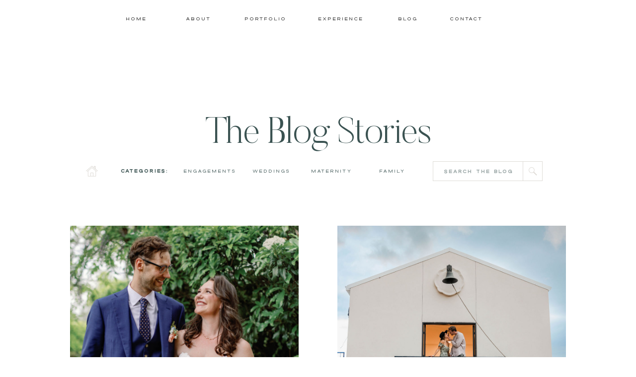

--- FILE ---
content_type: text/html; charset=UTF-8
request_url: https://sarahblock-photography.com/tag/dfw-wedding-venue/
body_size: 17938
content:
<!DOCTYPE html>
<html lang="en-US" class="d">
<head>
<link rel="stylesheet" type="text/css" href="//lib.showit.co/engine/2.4.3/showit.css" />
<meta name='robots' content='index, follow, max-image-preview:large, max-snippet:-1, max-video-preview:-1' />

            <script data-no-defer="1" data-ezscrex="false" data-cfasync="false" data-pagespeed-no-defer data-cookieconsent="ignore">
                var ctPublicFunctions = {"_ajax_nonce":"3514d9c6ac","_rest_nonce":"b6c601585c","_ajax_url":"\/wp-admin\/admin-ajax.php","_rest_url":"https:\/\/sarahblock-photography.com\/wp-json\/","data__cookies_type":"native","data__ajax_type":"custom_ajax","data__bot_detector_enabled":1,"data__frontend_data_log_enabled":1,"cookiePrefix":"","wprocket_detected":false,"host_url":"sarahblock-photography.com","text__ee_click_to_select":"Click to select the whole data","text__ee_original_email":"The complete one is","text__ee_got_it":"Got it","text__ee_blocked":"Blocked","text__ee_cannot_connect":"Cannot connect","text__ee_cannot_decode":"Can not decode email. Unknown reason","text__ee_email_decoder":"CleanTalk email decoder","text__ee_wait_for_decoding":"The magic is on the way!","text__ee_decoding_process":"Please wait a few seconds while we decode the contact data."}
            </script>
        
            <script data-no-defer="1" data-ezscrex="false" data-cfasync="false" data-pagespeed-no-defer data-cookieconsent="ignore">
                var ctPublic = {"_ajax_nonce":"3514d9c6ac","settings__forms__check_internal":"1","settings__forms__check_external":"0","settings__forms__force_protection":0,"settings__forms__search_test":"0","settings__data__bot_detector_enabled":1,"settings__sfw__anti_crawler":0,"blog_home":"https:\/\/sarahblock-photography.com\/","pixel__setting":"3","pixel__enabled":false,"pixel__url":"https:\/\/moderate9-v4.cleantalk.org\/pixel\/04fc2345706d2c1fbeda0275b3cf5c10.gif","data__email_check_before_post":"1","data__email_check_exist_post":1,"data__cookies_type":"native","data__key_is_ok":true,"data__visible_fields_required":true,"wl_brandname":"Anti-Spam by CleanTalk","wl_brandname_short":"CleanTalk","ct_checkjs_key":1372056689,"emailEncoderPassKey":"11fd5a0f8dec8bc9be2fee3472b7cddc","bot_detector_forms_excluded":"W10=","advancedCacheExists":false,"varnishCacheExists":false,"wc_ajax_add_to_cart":false}
            </script>
        
	<!-- This site is optimized with the Yoast SEO plugin v26.3 - https://yoast.com/wordpress/plugins/seo/ -->
	<title>DFW wedding venue Archives - sarahblock-photography.com</title>
	<link rel="canonical" href="https://sarahblock-photography.com/tag/dfw-wedding-venue/" />
	<meta property="og:locale" content="en_US" />
	<meta property="og:type" content="article" />
	<meta property="og:title" content="DFW wedding venue Archives - sarahblock-photography.com" />
	<meta property="og:url" content="https://sarahblock-photography.com/tag/dfw-wedding-venue/" />
	<meta property="og:site_name" content="sarahblock-photography.com" />
	<meta name="twitter:card" content="summary_large_image" />
	<script type="application/ld+json" class="yoast-schema-graph">{"@context":"https://schema.org","@graph":[{"@type":"CollectionPage","@id":"https://sarahblock-photography.com/tag/dfw-wedding-venue/","url":"https://sarahblock-photography.com/tag/dfw-wedding-venue/","name":"DFW wedding venue Archives - sarahblock-photography.com","isPartOf":{"@id":"https://sarahblock-photography.com/#website"},"primaryImageOfPage":{"@id":"https://sarahblock-photography.com/tag/dfw-wedding-venue/#primaryimage"},"image":{"@id":"https://sarahblock-photography.com/tag/dfw-wedding-venue/#primaryimage"},"thumbnailUrl":"https://sarahblock-photography.com/wp-content/uploads/sites/12651/2024/05/Clark-Gardens-Wedding-Texas-Sarah-Block-Photography-12-1-scaled.jpg","breadcrumb":{"@id":"https://sarahblock-photography.com/tag/dfw-wedding-venue/#breadcrumb"},"inLanguage":"en-US"},{"@type":"ImageObject","inLanguage":"en-US","@id":"https://sarahblock-photography.com/tag/dfw-wedding-venue/#primaryimage","url":"https://sarahblock-photography.com/wp-content/uploads/sites/12651/2024/05/Clark-Gardens-Wedding-Texas-Sarah-Block-Photography-12-1-scaled.jpg","contentUrl":"https://sarahblock-photography.com/wp-content/uploads/sites/12651/2024/05/Clark-Gardens-Wedding-Texas-Sarah-Block-Photography-12-1-scaled.jpg","width":2560,"height":1707},{"@type":"BreadcrumbList","@id":"https://sarahblock-photography.com/tag/dfw-wedding-venue/#breadcrumb","itemListElement":[{"@type":"ListItem","position":1,"name":"Home","item":"https://sarahblock-photography.com/"},{"@type":"ListItem","position":2,"name":"DFW wedding venue"}]},{"@type":"WebSite","@id":"https://sarahblock-photography.com/#website","url":"https://sarahblock-photography.com/","name":"sarahblock-photography.com","description":"","potentialAction":[{"@type":"SearchAction","target":{"@type":"EntryPoint","urlTemplate":"https://sarahblock-photography.com/?s={search_term_string}"},"query-input":{"@type":"PropertyValueSpecification","valueRequired":true,"valueName":"search_term_string"}}],"inLanguage":"en-US"}]}</script>
	<!-- / Yoast SEO plugin. -->


<link rel='dns-prefetch' href='//fd.cleantalk.org' />
<link rel="alternate" type="application/rss+xml" title="sarahblock-photography.com &raquo; Feed" href="https://sarahblock-photography.com/feed/" />
<link rel="alternate" type="application/rss+xml" title="sarahblock-photography.com &raquo; Comments Feed" href="https://sarahblock-photography.com/comments/feed/" />
<link rel="alternate" type="application/rss+xml" title="sarahblock-photography.com &raquo; DFW wedding venue Tag Feed" href="https://sarahblock-photography.com/tag/dfw-wedding-venue/feed/" />
<script type="text/javascript">
/* <![CDATA[ */
window._wpemojiSettings = {"baseUrl":"https:\/\/s.w.org\/images\/core\/emoji\/16.0.1\/72x72\/","ext":".png","svgUrl":"https:\/\/s.w.org\/images\/core\/emoji\/16.0.1\/svg\/","svgExt":".svg","source":{"concatemoji":"https:\/\/sarahblock-photography.com\/wp-includes\/js\/wp-emoji-release.min.js?ver=6.8.3"}};
/*! This file is auto-generated */
!function(s,n){var o,i,e;function c(e){try{var t={supportTests:e,timestamp:(new Date).valueOf()};sessionStorage.setItem(o,JSON.stringify(t))}catch(e){}}function p(e,t,n){e.clearRect(0,0,e.canvas.width,e.canvas.height),e.fillText(t,0,0);var t=new Uint32Array(e.getImageData(0,0,e.canvas.width,e.canvas.height).data),a=(e.clearRect(0,0,e.canvas.width,e.canvas.height),e.fillText(n,0,0),new Uint32Array(e.getImageData(0,0,e.canvas.width,e.canvas.height).data));return t.every(function(e,t){return e===a[t]})}function u(e,t){e.clearRect(0,0,e.canvas.width,e.canvas.height),e.fillText(t,0,0);for(var n=e.getImageData(16,16,1,1),a=0;a<n.data.length;a++)if(0!==n.data[a])return!1;return!0}function f(e,t,n,a){switch(t){case"flag":return n(e,"\ud83c\udff3\ufe0f\u200d\u26a7\ufe0f","\ud83c\udff3\ufe0f\u200b\u26a7\ufe0f")?!1:!n(e,"\ud83c\udde8\ud83c\uddf6","\ud83c\udde8\u200b\ud83c\uddf6")&&!n(e,"\ud83c\udff4\udb40\udc67\udb40\udc62\udb40\udc65\udb40\udc6e\udb40\udc67\udb40\udc7f","\ud83c\udff4\u200b\udb40\udc67\u200b\udb40\udc62\u200b\udb40\udc65\u200b\udb40\udc6e\u200b\udb40\udc67\u200b\udb40\udc7f");case"emoji":return!a(e,"\ud83e\udedf")}return!1}function g(e,t,n,a){var r="undefined"!=typeof WorkerGlobalScope&&self instanceof WorkerGlobalScope?new OffscreenCanvas(300,150):s.createElement("canvas"),o=r.getContext("2d",{willReadFrequently:!0}),i=(o.textBaseline="top",o.font="600 32px Arial",{});return e.forEach(function(e){i[e]=t(o,e,n,a)}),i}function t(e){var t=s.createElement("script");t.src=e,t.defer=!0,s.head.appendChild(t)}"undefined"!=typeof Promise&&(o="wpEmojiSettingsSupports",i=["flag","emoji"],n.supports={everything:!0,everythingExceptFlag:!0},e=new Promise(function(e){s.addEventListener("DOMContentLoaded",e,{once:!0})}),new Promise(function(t){var n=function(){try{var e=JSON.parse(sessionStorage.getItem(o));if("object"==typeof e&&"number"==typeof e.timestamp&&(new Date).valueOf()<e.timestamp+604800&&"object"==typeof e.supportTests)return e.supportTests}catch(e){}return null}();if(!n){if("undefined"!=typeof Worker&&"undefined"!=typeof OffscreenCanvas&&"undefined"!=typeof URL&&URL.createObjectURL&&"undefined"!=typeof Blob)try{var e="postMessage("+g.toString()+"("+[JSON.stringify(i),f.toString(),p.toString(),u.toString()].join(",")+"));",a=new Blob([e],{type:"text/javascript"}),r=new Worker(URL.createObjectURL(a),{name:"wpTestEmojiSupports"});return void(r.onmessage=function(e){c(n=e.data),r.terminate(),t(n)})}catch(e){}c(n=g(i,f,p,u))}t(n)}).then(function(e){for(var t in e)n.supports[t]=e[t],n.supports.everything=n.supports.everything&&n.supports[t],"flag"!==t&&(n.supports.everythingExceptFlag=n.supports.everythingExceptFlag&&n.supports[t]);n.supports.everythingExceptFlag=n.supports.everythingExceptFlag&&!n.supports.flag,n.DOMReady=!1,n.readyCallback=function(){n.DOMReady=!0}}).then(function(){return e}).then(function(){var e;n.supports.everything||(n.readyCallback(),(e=n.source||{}).concatemoji?t(e.concatemoji):e.wpemoji&&e.twemoji&&(t(e.twemoji),t(e.wpemoji)))}))}((window,document),window._wpemojiSettings);
/* ]]> */
</script>
<style id='wp-emoji-styles-inline-css' type='text/css'>

	img.wp-smiley, img.emoji {
		display: inline !important;
		border: none !important;
		box-shadow: none !important;
		height: 1em !important;
		width: 1em !important;
		margin: 0 0.07em !important;
		vertical-align: -0.1em !important;
		background: none !important;
		padding: 0 !important;
	}
</style>
<link rel='stylesheet' id='wp-block-library-css' href='https://sarahblock-photography.com/wp-includes/css/dist/block-library/style.min.css?ver=6.8.3' type='text/css' media='all' />
<style id='classic-theme-styles-inline-css' type='text/css'>
/*! This file is auto-generated */
.wp-block-button__link{color:#fff;background-color:#32373c;border-radius:9999px;box-shadow:none;text-decoration:none;padding:calc(.667em + 2px) calc(1.333em + 2px);font-size:1.125em}.wp-block-file__button{background:#32373c;color:#fff;text-decoration:none}
</style>
<style id='global-styles-inline-css' type='text/css'>
:root{--wp--preset--aspect-ratio--square: 1;--wp--preset--aspect-ratio--4-3: 4/3;--wp--preset--aspect-ratio--3-4: 3/4;--wp--preset--aspect-ratio--3-2: 3/2;--wp--preset--aspect-ratio--2-3: 2/3;--wp--preset--aspect-ratio--16-9: 16/9;--wp--preset--aspect-ratio--9-16: 9/16;--wp--preset--color--black: #000000;--wp--preset--color--cyan-bluish-gray: #abb8c3;--wp--preset--color--white: #ffffff;--wp--preset--color--pale-pink: #f78da7;--wp--preset--color--vivid-red: #cf2e2e;--wp--preset--color--luminous-vivid-orange: #ff6900;--wp--preset--color--luminous-vivid-amber: #fcb900;--wp--preset--color--light-green-cyan: #7bdcb5;--wp--preset--color--vivid-green-cyan: #00d084;--wp--preset--color--pale-cyan-blue: #8ed1fc;--wp--preset--color--vivid-cyan-blue: #0693e3;--wp--preset--color--vivid-purple: #9b51e0;--wp--preset--gradient--vivid-cyan-blue-to-vivid-purple: linear-gradient(135deg,rgba(6,147,227,1) 0%,rgb(155,81,224) 100%);--wp--preset--gradient--light-green-cyan-to-vivid-green-cyan: linear-gradient(135deg,rgb(122,220,180) 0%,rgb(0,208,130) 100%);--wp--preset--gradient--luminous-vivid-amber-to-luminous-vivid-orange: linear-gradient(135deg,rgba(252,185,0,1) 0%,rgba(255,105,0,1) 100%);--wp--preset--gradient--luminous-vivid-orange-to-vivid-red: linear-gradient(135deg,rgba(255,105,0,1) 0%,rgb(207,46,46) 100%);--wp--preset--gradient--very-light-gray-to-cyan-bluish-gray: linear-gradient(135deg,rgb(238,238,238) 0%,rgb(169,184,195) 100%);--wp--preset--gradient--cool-to-warm-spectrum: linear-gradient(135deg,rgb(74,234,220) 0%,rgb(151,120,209) 20%,rgb(207,42,186) 40%,rgb(238,44,130) 60%,rgb(251,105,98) 80%,rgb(254,248,76) 100%);--wp--preset--gradient--blush-light-purple: linear-gradient(135deg,rgb(255,206,236) 0%,rgb(152,150,240) 100%);--wp--preset--gradient--blush-bordeaux: linear-gradient(135deg,rgb(254,205,165) 0%,rgb(254,45,45) 50%,rgb(107,0,62) 100%);--wp--preset--gradient--luminous-dusk: linear-gradient(135deg,rgb(255,203,112) 0%,rgb(199,81,192) 50%,rgb(65,88,208) 100%);--wp--preset--gradient--pale-ocean: linear-gradient(135deg,rgb(255,245,203) 0%,rgb(182,227,212) 50%,rgb(51,167,181) 100%);--wp--preset--gradient--electric-grass: linear-gradient(135deg,rgb(202,248,128) 0%,rgb(113,206,126) 100%);--wp--preset--gradient--midnight: linear-gradient(135deg,rgb(2,3,129) 0%,rgb(40,116,252) 100%);--wp--preset--font-size--small: 13px;--wp--preset--font-size--medium: 20px;--wp--preset--font-size--large: 36px;--wp--preset--font-size--x-large: 42px;--wp--preset--spacing--20: 0.44rem;--wp--preset--spacing--30: 0.67rem;--wp--preset--spacing--40: 1rem;--wp--preset--spacing--50: 1.5rem;--wp--preset--spacing--60: 2.25rem;--wp--preset--spacing--70: 3.38rem;--wp--preset--spacing--80: 5.06rem;--wp--preset--shadow--natural: 6px 6px 9px rgba(0, 0, 0, 0.2);--wp--preset--shadow--deep: 12px 12px 50px rgba(0, 0, 0, 0.4);--wp--preset--shadow--sharp: 6px 6px 0px rgba(0, 0, 0, 0.2);--wp--preset--shadow--outlined: 6px 6px 0px -3px rgba(255, 255, 255, 1), 6px 6px rgba(0, 0, 0, 1);--wp--preset--shadow--crisp: 6px 6px 0px rgba(0, 0, 0, 1);}:where(.is-layout-flex){gap: 0.5em;}:where(.is-layout-grid){gap: 0.5em;}body .is-layout-flex{display: flex;}.is-layout-flex{flex-wrap: wrap;align-items: center;}.is-layout-flex > :is(*, div){margin: 0;}body .is-layout-grid{display: grid;}.is-layout-grid > :is(*, div){margin: 0;}:where(.wp-block-columns.is-layout-flex){gap: 2em;}:where(.wp-block-columns.is-layout-grid){gap: 2em;}:where(.wp-block-post-template.is-layout-flex){gap: 1.25em;}:where(.wp-block-post-template.is-layout-grid){gap: 1.25em;}.has-black-color{color: var(--wp--preset--color--black) !important;}.has-cyan-bluish-gray-color{color: var(--wp--preset--color--cyan-bluish-gray) !important;}.has-white-color{color: var(--wp--preset--color--white) !important;}.has-pale-pink-color{color: var(--wp--preset--color--pale-pink) !important;}.has-vivid-red-color{color: var(--wp--preset--color--vivid-red) !important;}.has-luminous-vivid-orange-color{color: var(--wp--preset--color--luminous-vivid-orange) !important;}.has-luminous-vivid-amber-color{color: var(--wp--preset--color--luminous-vivid-amber) !important;}.has-light-green-cyan-color{color: var(--wp--preset--color--light-green-cyan) !important;}.has-vivid-green-cyan-color{color: var(--wp--preset--color--vivid-green-cyan) !important;}.has-pale-cyan-blue-color{color: var(--wp--preset--color--pale-cyan-blue) !important;}.has-vivid-cyan-blue-color{color: var(--wp--preset--color--vivid-cyan-blue) !important;}.has-vivid-purple-color{color: var(--wp--preset--color--vivid-purple) !important;}.has-black-background-color{background-color: var(--wp--preset--color--black) !important;}.has-cyan-bluish-gray-background-color{background-color: var(--wp--preset--color--cyan-bluish-gray) !important;}.has-white-background-color{background-color: var(--wp--preset--color--white) !important;}.has-pale-pink-background-color{background-color: var(--wp--preset--color--pale-pink) !important;}.has-vivid-red-background-color{background-color: var(--wp--preset--color--vivid-red) !important;}.has-luminous-vivid-orange-background-color{background-color: var(--wp--preset--color--luminous-vivid-orange) !important;}.has-luminous-vivid-amber-background-color{background-color: var(--wp--preset--color--luminous-vivid-amber) !important;}.has-light-green-cyan-background-color{background-color: var(--wp--preset--color--light-green-cyan) !important;}.has-vivid-green-cyan-background-color{background-color: var(--wp--preset--color--vivid-green-cyan) !important;}.has-pale-cyan-blue-background-color{background-color: var(--wp--preset--color--pale-cyan-blue) !important;}.has-vivid-cyan-blue-background-color{background-color: var(--wp--preset--color--vivid-cyan-blue) !important;}.has-vivid-purple-background-color{background-color: var(--wp--preset--color--vivid-purple) !important;}.has-black-border-color{border-color: var(--wp--preset--color--black) !important;}.has-cyan-bluish-gray-border-color{border-color: var(--wp--preset--color--cyan-bluish-gray) !important;}.has-white-border-color{border-color: var(--wp--preset--color--white) !important;}.has-pale-pink-border-color{border-color: var(--wp--preset--color--pale-pink) !important;}.has-vivid-red-border-color{border-color: var(--wp--preset--color--vivid-red) !important;}.has-luminous-vivid-orange-border-color{border-color: var(--wp--preset--color--luminous-vivid-orange) !important;}.has-luminous-vivid-amber-border-color{border-color: var(--wp--preset--color--luminous-vivid-amber) !important;}.has-light-green-cyan-border-color{border-color: var(--wp--preset--color--light-green-cyan) !important;}.has-vivid-green-cyan-border-color{border-color: var(--wp--preset--color--vivid-green-cyan) !important;}.has-pale-cyan-blue-border-color{border-color: var(--wp--preset--color--pale-cyan-blue) !important;}.has-vivid-cyan-blue-border-color{border-color: var(--wp--preset--color--vivid-cyan-blue) !important;}.has-vivid-purple-border-color{border-color: var(--wp--preset--color--vivid-purple) !important;}.has-vivid-cyan-blue-to-vivid-purple-gradient-background{background: var(--wp--preset--gradient--vivid-cyan-blue-to-vivid-purple) !important;}.has-light-green-cyan-to-vivid-green-cyan-gradient-background{background: var(--wp--preset--gradient--light-green-cyan-to-vivid-green-cyan) !important;}.has-luminous-vivid-amber-to-luminous-vivid-orange-gradient-background{background: var(--wp--preset--gradient--luminous-vivid-amber-to-luminous-vivid-orange) !important;}.has-luminous-vivid-orange-to-vivid-red-gradient-background{background: var(--wp--preset--gradient--luminous-vivid-orange-to-vivid-red) !important;}.has-very-light-gray-to-cyan-bluish-gray-gradient-background{background: var(--wp--preset--gradient--very-light-gray-to-cyan-bluish-gray) !important;}.has-cool-to-warm-spectrum-gradient-background{background: var(--wp--preset--gradient--cool-to-warm-spectrum) !important;}.has-blush-light-purple-gradient-background{background: var(--wp--preset--gradient--blush-light-purple) !important;}.has-blush-bordeaux-gradient-background{background: var(--wp--preset--gradient--blush-bordeaux) !important;}.has-luminous-dusk-gradient-background{background: var(--wp--preset--gradient--luminous-dusk) !important;}.has-pale-ocean-gradient-background{background: var(--wp--preset--gradient--pale-ocean) !important;}.has-electric-grass-gradient-background{background: var(--wp--preset--gradient--electric-grass) !important;}.has-midnight-gradient-background{background: var(--wp--preset--gradient--midnight) !important;}.has-small-font-size{font-size: var(--wp--preset--font-size--small) !important;}.has-medium-font-size{font-size: var(--wp--preset--font-size--medium) !important;}.has-large-font-size{font-size: var(--wp--preset--font-size--large) !important;}.has-x-large-font-size{font-size: var(--wp--preset--font-size--x-large) !important;}
:where(.wp-block-post-template.is-layout-flex){gap: 1.25em;}:where(.wp-block-post-template.is-layout-grid){gap: 1.25em;}
:where(.wp-block-columns.is-layout-flex){gap: 2em;}:where(.wp-block-columns.is-layout-grid){gap: 2em;}
:root :where(.wp-block-pullquote){font-size: 1.5em;line-height: 1.6;}
</style>
<link rel='stylesheet' id='cleantalk-public-css-css' href='https://sarahblock-photography.com/wp-content/plugins/cleantalk-spam-protect/css/cleantalk-public.min.css?ver=6.67_1762445250' type='text/css' media='all' />
<link rel='stylesheet' id='cleantalk-email-decoder-css-css' href='https://sarahblock-photography.com/wp-content/plugins/cleantalk-spam-protect/css/cleantalk-email-decoder.min.css?ver=6.67_1762445250' type='text/css' media='all' />
<script type="text/javascript" src="https://sarahblock-photography.com/wp-content/plugins/cleantalk-spam-protect/js/apbct-public-bundle_int-protection.min.js?ver=6.67_1762445250" id="apbct-public-bundle_int-protection.min-js-js"></script>
<script type="text/javascript" src="https://fd.cleantalk.org/ct-bot-detector-wrapper.js?ver=6.67" id="ct_bot_detector-js" defer="defer" data-wp-strategy="defer"></script>
<script type="text/javascript" src="https://sarahblock-photography.com/wp-includes/js/jquery/jquery.min.js?ver=3.7.1" id="jquery-core-js"></script>
<script type="text/javascript" src="https://sarahblock-photography.com/wp-includes/js/jquery/jquery-migrate.min.js?ver=3.4.1" id="jquery-migrate-js"></script>
<script type="text/javascript" src="https://sarahblock-photography.com/wp-content/plugins/showit/public/js/showit.js?ver=1762364691" id="si-script-js"></script>
<link rel="https://api.w.org/" href="https://sarahblock-photography.com/wp-json/" /><link rel="alternate" title="JSON" type="application/json" href="https://sarahblock-photography.com/wp-json/wp/v2/tags/206" /><link rel="EditURI" type="application/rsd+xml" title="RSD" href="https://sarahblock-photography.com/xmlrpc.php?rsd" />
		<script type="text/javascript" async defer data-pin-color=""  data-pin-hover="true"
			src="https://sarahblock-photography.com/wp-content/plugins/pinterest-pin-it-button-on-image-hover-and-post/js/pinit.js"></script>
		<style type="text/css">.recentcomments a{display:inline !important;padding:0 !important;margin:0 !important;}</style>
<meta charset="UTF-8" />
<meta name="viewport" content="width=device-width, initial-scale=1" />
<link rel="icon" type="image/png" href="//static.showit.co/200/rhfqzO4fRb-rA-IQ1IXgdA/97440/fav.png" />
<link rel="preconnect" href="https://static.showit.co" />

<link rel="preconnect" href="https://fonts.googleapis.com">
<link rel="preconnect" href="https://fonts.gstatic.com" crossorigin>
<link href="https://fonts.googleapis.com/css?family=Montserrat:300" rel="stylesheet" type="text/css"/>
<style>
@font-face{font-family:Butler Ultra Light;src:url('//static.showit.co/file/8kXvv0UiSmiNhwpUdporaQ/shared/butler-ultralight.woff');}
@font-face{font-family:Dallas Light;src:url('//static.showit.co/file/gN9Nk3boSleWJ4sTqbiXyA/shared/dallas-light.woff');}
@font-face{font-family:Dallas Bold;src:url('//static.showit.co/file/t5gdFUAjTPK2T3PwNchtvQ/shared/dallas-bold.woff');}
</style>
<script id="init_data" type="application/json">
{"mobile":{"w":320,"bgColor":"colors-0","bgMediaType":"none","bgFillType":"color"},"desktop":{"w":1200,"bgColor":"colors-7","bgMediaType":"none","bgFillType":"color"},"sid":"ta8x8cwgsmgxbqnnbz068g","break":768,"assetURL":"//static.showit.co","contactFormId":"97440/214198","cfAction":"aHR0cHM6Ly9jbGllbnRzZXJ2aWNlLnNob3dpdC5jby9jb250YWN0Zm9ybQ==","sgAction":"aHR0cHM6Ly9jbGllbnRzZXJ2aWNlLnNob3dpdC5jby9zb2NpYWxncmlk","blockData":[{"slug":"navigation","visible":"a","states":[],"d":{"h":1,"w":1200,"locking":{},"bgFillType":"color","bgColor":"colors-1","bgMediaType":"none"},"m":{"h":77,"w":320,"locking":{"side":"t"},"bgFillType":"color","bgColor":"colors-1","bgMediaType":"none"}},{"slug":"navigation-background","visible":"a","states":[],"d":{"h":74,"w":1200,"locking":{},"bgFillType":"color","bgColor":"colors-1","bgMediaType":"none"},"m":{"h":16,"w":320,"locking":{"side":"t","scrollOffset":1},"bgFillType":"color","bgColor":"colors-1","bgMediaType":"none"}},{"slug":"manual-featured","visible":"m","states":[{"d":{"bgFillType":"color","bgColor":"#000000:0","bgMediaType":"none"},"m":{"bgFillType":"color","bgColor":"#000000:0","bgMediaType":"none"},"slug":"view-1"}],"d":{"h":760,"w":1200,"aav":"3","bgFillType":"color","bgColor":"colors-5","bgMediaType":"none"},"m":{"h":400,"w":320,"bgFillType":"color","bgColor":"colors-5","bgMediaType":"none"},"stateTrans":[{}]},{"slug":"blog-title-and-cateogories","visible":"a","states":[],"d":{"h":380,"w":1200,"nature":"dH","bgFillType":"color","bgColor":"colors-7","bgMediaType":"none"},"m":{"h":340,"w":320,"nature":"dH","bgFillType":"color","bgColor":"colors-7","bgMediaType":"none"}},{"slug":"in-post-loop-diptych","visible":"a","states":[{"d":{"bgFillType":"color","bgColor":"#000000:0","bgMediaType":"none"},"m":{"bgFillType":"color","bgColor":"#000000:0","bgMediaType":"none"},"slug":"post-1"},{"d":{"bgFillType":"color","bgColor":"#000000:0","bgMediaType":"none"},"m":{"bgFillType":"color","bgColor":"#000000:0","bgMediaType":"none"},"slug":"post-2"}],"d":{"h":654,"w":1200,"nature":"dH","stateTrIn":{"type":"none"},"stateTrOut":{"type":"none"},"bgFillType":"color","bgColor":"colors-7","bgMediaType":"none"},"m":{"h":734,"w":320,"bgFillType":"color","bgColor":"colors-7","bgMediaType":"none"},"stateTrans":[{},{}]},{"slug":"next-posts-start-1","visible":"a","states":[],"d":{"h":2,"w":1200,"bgFillType":"color","bgColor":"colors-7","bgMediaType":"none"},"m":{"h":1,"w":320,"bgFillType":"color","bgColor":"colors-7","bgMediaType":"none"}},{"slug":"in-post-loop-triptych","visible":"a","states":[{"d":{"bgFillType":"color","bgColor":"#000000:0","bgMediaType":"none"},"m":{"bgFillType":"color","bgColor":"#000000:0","bgMediaType":"none"},"slug":"post-1"},{"d":{"bgFillType":"color","bgColor":"#000000:0","bgMediaType":"none"},"m":{"bgFillType":"color","bgColor":"#000000:0","bgMediaType":"none"},"slug":"post-2"},{"d":{"bgFillType":"color","bgColor":"#000000:0","bgMediaType":"none"},"m":{"bgFillType":"color","bgColor":"#000000:0","bgMediaType":"none"},"slug":"post-3"}],"d":{"h":488,"w":1200,"nature":"dH","bgFillType":"color","bgColor":"colors-7","bgMediaType":"none"},"m":{"h":1094,"w":320,"bgFillType":"color","bgColor":"colors-7","bgMediaType":"none"},"stateTrans":[{},{},{}]},{"slug":"next-posts-start-2","visible":"a","states":[],"d":{"h":2,"w":1200,"bgFillType":"color","bgColor":"colors-7","bgMediaType":"none"},"m":{"h":1,"w":320,"bgFillType":"color","bgColor":"colors-7","bgMediaType":"none"}},{"slug":"pagination","visible":"a","states":[],"d":{"h":112,"w":1200,"bgFillType":"color","bgColor":"colors-7","bgMediaType":"none"},"m":{"h":146,"w":320,"bgFillType":"color","bgColor":"colors-7","bgMediaType":"none"}},{"slug":"blog-cta","visible":"a","states":[],"d":{"h":316,"w":1200,"aav":2,"bgFillType":"color","bgColor":"colors-1","bgMediaType":"image","bgImage":{"key":"fDJFPe0-SJKP5xAw4r1RLQ/97440/l_and_n-88.jpg","aspect_ratio":1.5,"title":"L&N-88","type":"asset"},"bgOpacity":100,"bgPos":"cm","bgScale":"cover","bgScroll":"p"},"m":{"h":300,"w":320,"bgFillType":"color","bgColor":"colors-1","bgMediaType":"image","bgImage":{"key":"fDJFPe0-SJKP5xAw4r1RLQ/97440/l_and_n-88.jpg","aspect_ratio":1.5,"title":"L&N-88","type":"asset"},"bgOpacity":100,"bgPos":"cm","bgScale":"cover","bgScroll":"p"}},{"slug":"footer","visible":"a","states":[],"d":{"h":440,"w":1200,"bgFillType":"color","bgColor":"colors-1","bgMediaType":"none"},"m":{"h":226,"w":320,"bgFillType":"color","bgColor":"colors-1","bgMediaType":"none"}},{"slug":"navigation-open","visible":"m","states":[],"d":{"h":680,"w":1200,"locking":{"side":"t"},"trIn":{"type":"slide","direction":"Right"},"trOut":{"type":"slide","direction":"Right"},"bgFillType":"color","bgColor":"#000000:0","bgMediaType":"none","tr":{"in":{"cl":"slideInRight","d":"0.5","dl":"0"},"out":{"cl":"slideOutRight","d":"0.5","dl":"0"}}},"m":{"h":359,"w":320,"locking":{"side":"t"},"nature":"wH","bgFillType":"color","bgColor":"colors-6","bgMediaType":"none"}}],"elementData":[{"type":"icon","visible":"m","id":"navigation_0","blockId":"navigation","m":{"x":16,"y":25,"w":28,"h":24,"a":0},"d":{"x":1153,"y":23,"w":28,"h":28,"a":0,"lockH":"r","lockV":"t"},"pc":[{"type":"show","block":"navigation-open"}]},{"type":"text","visible":"m","id":"navigation_1","blockId":"navigation","m":{"x":99,"y":23,"w":208,"h":35,"a":0},"d":{"x":533,"y":-22,"w":135,"h":45,"a":0}},{"type":"text","visible":"d","id":"navigation-background_0","blockId":"navigation-background","m":{"x":73,"y":12,"w":174,"h":29,"a":0},"d":{"x":746,"y":28,"w":69,"h":18,"a":0}},{"type":"text","visible":"d","id":"navigation-background_1","blockId":"navigation-background","m":{"x":73,"y":12,"w":174,"h":29,"a":0},"d":{"x":600,"y":28,"w":86,"h":18,"a":0}},{"type":"text","visible":"d","id":"navigation-background_2","blockId":"navigation-background","m":{"x":73,"y":12,"w":174,"h":29,"a":0},"d":{"x":333,"y":28,"w":51,"h":18,"a":0}},{"type":"text","visible":"d","id":"navigation-background_3","blockId":"navigation-background","m":{"x":73,"y":12,"w":174,"h":29,"a":0},"d":{"x":452,"y":28,"w":79,"h":18,"a":0}},{"type":"text","visible":"d","id":"navigation-background_4","blockId":"navigation-background","m":{"x":73,"y":12,"w":174,"h":29,"a":0},"d":{"x":213,"y":28,"w":42,"h":18,"a":0}},{"type":"text","visible":"d","id":"navigation-background_5","blockId":"navigation-background","m":{"x":73,"y":12,"w":174,"h":29,"a":0},"d":{"x":863,"y":28,"w":69,"h":18,"a":0}},{"type":"graphic","visible":"a","id":"manual-featured_view-1_0","blockId":"manual-featured","m":{"x":0,"y":0,"w":320,"h":400,"a":0},"d":{"x":-2,"y":0,"w":1204,"h":760,"a":0,"o":50,"lockH":"s"},"c":{"key":"KiMR5vP2L4HrPZLLXcHVGA/97440/nicole_leo_elencanto_sarahblockphotography-574.jpg","aspect_ratio":0.66673}},{"type":"text","visible":"a","id":"manual-featured_1","blockId":"manual-featured","m":{"x":30,"y":106,"w":260,"h":18,"a":0},"d":{"x":375,"y":303,"w":450,"h":80,"a":0,"trIn":{"cl":"fadeIn","d":1,"dl":1}}},{"type":"simple","visible":"a","id":"blog-title-and-cateogories_0","blockId":"blog-title-and-cateogories","m":{"x":55,"y":254,"w":210,"h":36,"a":0},"d":{"x":831,"y":250,"w":221,"h":40,"a":0}},{"type":"simple","visible":"a","id":"blog-title-and-cateogories_1","blockId":"blog-title-and-cateogories","m":{"x":229,"y":254,"w":36,"h":36,"a":0},"d":{"x":1012,"y":250,"w":40,"h":40,"a":0}},{"type":"icon","visible":"a","id":"blog-title-and-cateogories_2","blockId":"blog-title-and-cateogories","m":{"x":238,"y":263,"w":18,"h":18,"a":0},"d":{"x":1022,"y":260,"w":21,"h":21,"a":0}},{"type":"text","visible":"a","id":"blog-title-and-cateogories_3","blockId":"blog-title-and-cateogories","m":{"x":62,"y":264,"w":163,"h":16,"a":0},"d":{"x":839,"y":262,"w":168,"h":16,"a":0}},{"type":"text","visible":"a","id":"blog-title-and-cateogories_4","blockId":"blog-title-and-cateogories","m":{"x":47,"y":220,"w":227,"h":18,"a":0},"d":{"x":710,"y":262,"w":79,"h":16,"a":0}},{"type":"text","visible":"a","id":"blog-title-and-cateogories_5","blockId":"blog-title-and-cateogories","m":{"x":47,"y":192,"w":227,"h":18,"a":0},"d":{"x":579,"y":262,"w":96,"h":16,"a":0}},{"type":"text","visible":"a","id":"blog-title-and-cateogories_6","blockId":"blog-title-and-cateogories","m":{"x":47,"y":164,"w":227,"h":18,"a":0},"d":{"x":468,"y":262,"w":75,"h":16,"a":0}},{"type":"text","visible":"a","id":"blog-title-and-cateogories_7","blockId":"blog-title-and-cateogories","m":{"x":47,"y":136,"w":227,"h":18,"a":0},"d":{"x":329,"y":262,"w":104,"h":16,"a":0}},{"type":"text","visible":"a","id":"blog-title-and-cateogories_8","blockId":"blog-title-and-cateogories","m":{"x":47,"y":108,"w":227,"h":18,"a":0},"d":{"x":203,"y":262,"w":90,"h":16,"a":0}},{"type":"icon","visible":"d","id":"blog-title-and-cateogories_9","blockId":"blog-title-and-cateogories","m":{"x":238,"y":253,"w":18,"h":18,"a":0},"d":{"x":133,"y":258,"w":24,"h":24,"a":0}},{"type":"text","visible":"a","id":"blog-title-and-cateogories_10","blockId":"blog-title-and-cateogories","m":{"x":0,"y":50,"w":320,"h":32,"a":0,"lockV":"b"},"d":{"x":316,"y":148,"w":568,"h":82,"a":0}},{"type":"text","visible":"a","id":"in-post-loop-diptych_post-1_0","blockId":"in-post-loop-diptych","m":{"x":30,"y":224,"w":260,"h":29,"a":0},"d":{"x":101,"y":549,"w":460,"h":40,"a":0}},{"type":"text","visible":"a","id":"in-post-loop-diptych_post-1_1","blockId":"in-post-loop-diptych","m":{"x":30,"y":198,"w":260,"h":17,"a":0},"d":{"x":101,"y":523,"w":460,"h":17,"a":0}},{"type":"graphic","visible":"a","id":"in-post-loop-diptych_post-1_2","blockId":"in-post-loop-diptych","m":{"x":30,"y":0,"w":260,"h":178,"a":0},"d":{"x":101,"y":0,"w":460,"h":486,"a":0,"gs":{"s":50}},"c":{"key":"jExPc4_cTe-1OlYH9Pkwaw/97440/laguna-beach-engagement-photos-sarah-block-photography-32.jpg","aspect_ratio":1.49927}},{"type":"text","visible":"a","id":"in-post-loop-diptych_post-2_0","blockId":"in-post-loop-diptych","m":{"x":30,"y":675,"w":260,"h":29,"a":0},"d":{"x":639,"y":549,"w":460,"h":40,"a":0}},{"type":"text","visible":"a","id":"in-post-loop-diptych_post-2_1","blockId":"in-post-loop-diptych","m":{"x":30,"y":649,"w":260,"h":17,"a":0},"d":{"x":639,"y":523,"w":460,"h":17,"a":0}},{"type":"graphic","visible":"a","id":"in-post-loop-diptych_post-2_2","blockId":"in-post-loop-diptych","m":{"x":30,"y":283,"w":260,"h":346,"a":0},"d":{"x":639,"y":0,"w":460,"h":486,"a":0,"gs":{"s":50}},"c":{"key":"TV4u5RJtRSiIs9mCfwDOeg/shared/forge_template_by_northfolk_0085.jpg","aspect_ratio":0.66667}},{"type":"text","visible":"a","id":"in-post-loop-triptych_post-1_0","blockId":"in-post-loop-triptych","m":{"x":30,"y":306,"w":260,"h":29,"a":0},"d":{"x":101,"y":383,"w":282,"h":40,"a":0}},{"type":"text","visible":"a","id":"in-post-loop-triptych_post-1_1","blockId":"in-post-loop-triptych","m":{"x":30,"y":280,"w":260,"h":17,"a":0},"d":{"x":101,"y":357,"w":282,"h":17,"a":0}},{"type":"graphic","visible":"a","id":"in-post-loop-triptych_post-1_2","blockId":"in-post-loop-triptych","m":{"x":30,"y":0,"w":260,"h":260,"a":0},"d":{"x":101,"y":0,"w":282,"h":321,"a":0,"gs":{"s":50}},"c":{"key":"_-WDIlzpR564g5DzWqAxLQ/97440/ceremony-botanica-oceanside-california-wedding-photographer-sarah-block-2.jpg","aspect_ratio":0.66667}},{"type":"text","visible":"a","id":"in-post-loop-triptych_post-2_0","blockId":"in-post-loop-triptych","m":{"x":30,"y":671,"w":260,"h":29,"a":0},"d":{"x":459,"y":383,"w":282,"h":40,"a":0}},{"type":"text","visible":"a","id":"in-post-loop-triptych_post-2_1","blockId":"in-post-loop-triptych","m":{"x":30,"y":645,"w":260,"h":17,"a":0},"d":{"x":459,"y":357,"w":282,"h":17,"a":0}},{"type":"graphic","visible":"a","id":"in-post-loop-triptych_post-2_2","blockId":"in-post-loop-triptych","m":{"x":30,"y":365,"w":260,"h":260,"a":0},"d":{"x":459,"y":0,"w":282,"h":321,"a":0,"gs":{"s":50}},"c":{"key":"WLzyThKXSQ-zjXddLTSohw/shared/forge_template_by_northfolk_0037.jpg","aspect_ratio":0.66667}},{"type":"text","visible":"a","id":"in-post-loop-triptych_post-3_0","blockId":"in-post-loop-triptych","m":{"x":30,"y":1036,"w":260,"h":29,"a":0},"d":{"x":817,"y":383,"w":282,"h":40,"a":0}},{"type":"text","visible":"a","id":"in-post-loop-triptych_post-3_1","blockId":"in-post-loop-triptych","m":{"x":30,"y":1010,"w":260,"h":17,"a":0},"d":{"x":817,"y":357,"w":282,"h":17,"a":0}},{"type":"graphic","visible":"a","id":"in-post-loop-triptych_post-3_2","blockId":"in-post-loop-triptych","m":{"x":30,"y":730,"w":260,"h":260,"a":0},"d":{"x":817,"y":0,"w":282,"h":321,"a":0,"gs":{"s":50}},"c":{"key":"v6ZJQ6YkRvujdtipAY6hKw/shared/forge_template_by_northfolk_0007.jpg","aspect_ratio":0.66667}},{"type":"simple","visible":"a","id":"pagination_0","blockId":"pagination","m":{"x":30,"y":23,"w":260,"h":44,"a":0},"d":{"x":499,"y":34,"w":202,"h":36,"a":0}},{"type":"text","visible":"a","id":"pagination_1","blockId":"pagination","m":{"x":32,"y":35,"w":258,"h":18,"a":0},"d":{"x":503,"y":43,"w":198,"h":18,"a":0}},{"type":"simple","visible":"a","id":"blog-cta_0","blockId":"blog-cta","m":{"x":20,"y":-15,"w":280,"h":200,"a":0},"d":{"x":338,"y":-38,"w":524,"h":372,"a":0}},{"type":"simple","visible":"a","id":"blog-cta_1","blockId":"blog-cta","m":{"x":20,"y":185,"w":280,"h":44,"a":0},"d":{"x":487,"y":214,"w":226,"h":36,"a":0}},{"type":"text","visible":"a","id":"blog-cta_2","blockId":"blog-cta","m":{"x":20,"y":198,"w":280,"h":18,"a":0},"d":{"x":488,"y":223,"w":224,"h":18,"a":0}},{"type":"text","visible":"a","id":"blog-cta_3","blockId":"blog-cta","m":{"x":54,"y":55,"w":213,"h":85,"a":0},"d":{"x":394,"y":79,"w":412,"h":90,"a":0}},{"type":"text","visible":"a","id":"blog-cta_4","blockId":"blog-cta","m":{"x":52,"y":21,"w":217,"h":16,"a":0},"d":{"x":426,"y":39,"w":348,"h":18,"a":0}},{"type":"text","visible":"d","id":"footer_0","blockId":"footer","m":{"x":138,"y":433,"w":19,"h":13,"a":0},"d":{"x":827,"y":412,"w":24,"h":20,"a":0,"lockH":"r"}},{"type":"text","visible":"a","id":"footer_1","blockId":"footer","m":{"x":0,"y":162,"w":319,"h":58,"a":0},"d":{"x":17,"y":412,"w":444,"h":20,"a":0,"lockH":"l"}},{"type":"icon","visible":"a","id":"footer_2","blockId":"footer","m":{"x":243,"y":90,"w":60,"h":43,"a":0},"d":{"x":387,"y":270,"w":50,"h":41,"a":0}},{"type":"icon","visible":"a","id":"footer_3","blockId":"footer","m":{"x":135,"y":90,"w":60,"h":43,"a":0},"d":{"x":308,"y":270,"w":49,"h":39,"a":0}},{"type":"icon","visible":"a","id":"footer_4","blockId":"footer","m":{"x":30,"y":90,"w":60,"h":43,"a":0},"d":{"x":231,"y":268,"w":54,"h":42,"a":0}},{"type":"text","visible":"d","id":"footer_5","blockId":"footer","m":{"x":37,"y":351,"w":247,"h":18,"a":0},"d":{"x":356,"y":211,"w":142,"h":18,"a":0}},{"type":"text","visible":"d","id":"footer_6","blockId":"footer","m":{"x":37,"y":257,"w":247,"h":18,"a":0},"d":{"x":357,"y":126,"w":70,"h":18,"a":0}},{"type":"text","visible":"d","id":"footer_7","blockId":"footer","m":{"x":41,"y":193,"w":238,"h":19,"a":0},"d":{"x":356,"y":168,"w":91,"h":18,"a":0}},{"type":"text","visible":"d","id":"footer_8","blockId":"footer","m":{"x":37,"y":162,"w":247,"h":18,"a":0},"d":{"x":231,"y":212,"w":83,"h":19,"a":0}},{"type":"text","visible":"d","id":"footer_9","blockId":"footer","m":{"x":37,"y":130,"w":247,"h":18,"a":0},"d":{"x":231,"y":169,"w":67,"h":18,"a":0}},{"type":"text","visible":"d","id":"footer_10","blockId":"footer","m":{"x":37,"y":99,"w":247,"h":18,"a":0},"d":{"x":231,"y":126,"w":62,"h":18,"a":0}},{"type":"simple","visible":"d","id":"footer_11","blockId":"footer","m":{"x":48,"y":57,"w":224,"h":264.59999999999997,"a":0},"d":{"x":169,"y":118,"w":1,"h":204,"a":0}},{"type":"text","visible":"d","id":"footer_12","blockId":"footer","m":{"x":11,"y":8,"w":186,"h":32,"a":0},"d":{"x":-34,"y":158,"w":322,"h":56,"a":270,"lockV":"t"}},{"type":"simple","visible":"a","id":"footer_13","blockId":"footer","m":{"x":140,"y":-19,"w":40,"h":40,"a":0},"d":{"x":575,"y":-25,"w":50,"h":50,"a":0}},{"type":"simple","visible":"a","id":"footer_14","blockId":"footer","m":{"x":154,"y":-8,"w":12,"h":1,"a":0},"d":{"x":593,"y":-8,"w":14,"h":1,"a":0}},{"type":"icon","visible":"a","id":"footer_15","blockId":"footer","m":{"x":148,"y":-7,"w":24,"h":24,"a":270},"d":{"x":586,"y":-11,"w":28,"h":36,"a":270}},{"type":"simple","visible":"d","id":"footer_16","blockId":"footer","m":{"x":48,"y":57,"w":224,"h":264.59999999999997,"a":0},"d":{"x":172,"y":118,"w":1,"h":204,"a":0}},{"type":"graphic","visible":"a","id":"navigation-open_0","blockId":"navigation-open","m":{"x":-3,"y":46,"w":81,"h":104,"a":0,"o":40,"lockV":"t"},"d":{"x":778,"y":223,"w":321,"h":297,"a":0},"c":{"key":"Hu_Q-Vba4lQJ1UnASR4ffQ/97440/la-valencia-spring-wedding-sarah-block-photography-49.jpg","aspect_ratio":0.66667}},{"type":"graphic","visible":"a","id":"navigation-open_1","blockId":"navigation-open","m":{"x":266,"y":205,"w":54,"h":98,"a":0,"o":40,"lockV":"b"},"d":{"x":100,"y":533,"w":365,"h":412,"a":0},"c":{"key":"ayVcKxOYjV_qVfa2IcjXaw/97440/maui-plantation-wedding-sarah-block-photography-31.jpg","aspect_ratio":0.66708}},{"type":"text","visible":"a","id":"navigation-open_2","blockId":"navigation-open","m":{"x":89,"y":86,"w":144,"h":18,"a":0},"d":{"x":206,"y":126,"w":123,"h":18,"a":0}},{"type":"text","visible":"a","id":"navigation-open_3","blockId":"navigation-open","m":{"x":42,"y":150,"w":238,"h":19,"a":0},"d":{"x":206,"y":256,"w":123,"h":18,"a":0},"pc":[{"type":"hide","block":"navigation-open"}]},{"type":"text","visible":"a","id":"navigation-open_4","blockId":"navigation-open","m":{"x":89,"y":118,"w":144,"h":18,"a":0},"d":{"x":206,"y":169,"w":123,"h":18,"a":0}},{"type":"text","visible":"a","id":"navigation-open_5","blockId":"navigation-open","m":{"x":37,"y":181,"w":247,"h":18,"a":0},"d":{"x":206,"y":297,"w":123,"h":18,"a":0},"pc":[{"type":"hide","block":"navigation-open"}]},{"type":"text","visible":"a","id":"navigation-open_6","blockId":"navigation-open","m":{"x":37,"y":245,"w":247,"h":18,"a":0},"d":{"x":347,"y":169,"w":123,"h":18,"a":0},"pc":[{"type":"hide","block":"navigation-open"}]},{"type":"text","visible":"a","id":"navigation-open_7","blockId":"navigation-open","m":{"x":33,"y":212,"w":247,"h":18,"a":0},"d":{"x":347,"y":126,"w":123,"h":18,"a":0},"pc":[{"type":"hide","block":"navigation-open"}]},{"type":"icon","visible":"a","id":"navigation-open_8","blockId":"navigation-open","m":{"x":145,"y":28,"w":31,"h":31,"a":0,"lockV":"t"},"d":{"x":1144,"y":30,"w":19,"h":19,"a":0,"lockH":"r","lockV":"t"},"pc":[{"type":"hide","block":"navigation-open"}]}]}
</script>
<link
rel="stylesheet"
type="text/css"
href="https://cdnjs.cloudflare.com/ajax/libs/animate.css/3.4.0/animate.min.css"
/>


<script src="//lib.showit.co/engine/2.4.3/showit-lib.min.js"></script>
<script src="//lib.showit.co/engine/2.4.3/showit.min.js"></script>
<script>

function initPage(){

}
</script>

<style id="si-page-css">
html.m {background-color:rgba(58,82,81,1);}
html.d {background-color:rgba(255,255,255,1);}
.d .se:has(.st-primary) {border-radius:10px;box-shadow:none;opacity:1;overflow:hidden;}
.d .st-primary {padding:10px 14px 10px 14px;border-width:0px;border-color:rgba(58,82,81,1);background-color:rgba(255,255,255,1);background-image:none;border-radius:inherit;transition-duration:0.5s;}
.d .st-primary span {color:rgba(23,23,23,1);font-family:'Dallas Light';font-weight:400;font-style:normal;font-size:14px;text-align:center;letter-spacing:0.2em;transition-duration:0.5s;}
.d .se:has(.st-primary:hover) {}
.d .st-primary.se-button:hover {background-color:rgba(255,255,255,1);background-image:none;transition-property:background-color,background-image;}
.d .st-primary.se-button:hover span {}
.m .se:has(.st-primary) {border-radius:10px;box-shadow:none;opacity:1;overflow:hidden;}
.m .st-primary {padding:10px 14px 10px 14px;border-width:0px;border-color:rgba(58,82,81,1);background-color:rgba(255,255,255,1);background-image:none;border-radius:inherit;}
.m .st-primary span {color:rgba(23,23,23,1);font-family:'Dallas Light';font-weight:400;font-style:normal;font-size:12px;text-align:center;letter-spacing:0.2em;}
.d .se:has(.st-secondary) {border-radius:10px;box-shadow:none;opacity:1;overflow:hidden;}
.d .st-secondary {padding:10px 14px 10px 14px;border-width:2px;border-color:rgba(255,255,255,1);background-color:rgba(0,0,0,0);background-image:none;border-radius:inherit;transition-duration:0.5s;}
.d .st-secondary span {color:rgba(255,255,255,1);font-family:'Dallas Light';font-weight:400;font-style:normal;font-size:14px;text-align:center;letter-spacing:0.2em;transition-duration:0.5s;}
.d .se:has(.st-secondary:hover) {}
.d .st-secondary.se-button:hover {border-color:rgba(255,255,255,0.7);background-color:rgba(0,0,0,0);background-image:none;transition-property:border-color,background-color,background-image;}
.d .st-secondary.se-button:hover span {color:rgba(255,255,255,0.7);transition-property:color;}
.m .se:has(.st-secondary) {border-radius:10px;box-shadow:none;opacity:1;overflow:hidden;}
.m .st-secondary {padding:10px 14px 10px 14px;border-width:2px;border-color:rgba(255,255,255,1);background-color:rgba(0,0,0,0);background-image:none;border-radius:inherit;}
.m .st-secondary span {color:rgba(255,255,255,1);font-family:'Dallas Light';font-weight:400;font-style:normal;font-size:12px;text-align:center;letter-spacing:0.2em;}
.d .st-d-title,.d .se-wpt h1 {color:rgba(58,82,81,1);line-height:1.3;letter-spacing:-0.02em;font-size:40px;text-align:left;font-family:'Butler Ultra Light';font-weight:400;font-style:normal;}
.d .se-wpt h1 {margin-bottom:30px;}
.d .st-d-title.se-rc a {text-decoration:none;color:rgba(58,82,81,1);}
.d .st-d-title.se-rc a:hover {text-decoration:underline;color:rgba(58,82,81,1);}
.m .st-m-title,.m .se-wpt h1 {color:rgba(58,82,81,1);line-height:1.3;letter-spacing:-0.02em;font-size:30px;text-align:left;font-family:'Butler Ultra Light';font-weight:400;font-style:normal;}
.m .se-wpt h1 {margin-bottom:30px;}
.m .st-m-title.se-rc a {text-decoration:none;color:rgba(58,82,81,1);}
.m .st-m-title.se-rc a:hover {text-decoration:underline;color:rgba(58,82,81,1);}
.d .st-d-heading,.d .se-wpt h2 {color:rgba(58,82,81,1);line-height:1.2;letter-spacing:0.02em;font-size:30px;text-align:left;font-family:'Butler Ultra Light';font-weight:400;font-style:normal;}
.d .se-wpt h2 {margin-bottom:24px;}
.d .st-d-heading.se-rc a {text-decoration:none;color:rgba(58,82,81,1);}
.d .st-d-heading.se-rc a:hover {text-decoration:underline;color:rgba(58,82,81,1);}
.m .st-m-heading,.m .se-wpt h2 {color:rgba(58,82,81,1);line-height:1.2;letter-spacing:0.02em;font-size:24px;text-align:left;font-family:'Butler Ultra Light';font-weight:400;font-style:normal;}
.m .se-wpt h2 {margin-bottom:24px;}
.m .st-m-heading.se-rc a {text-decoration:none;color:rgba(58,82,81,1);}
.m .st-m-heading.se-rc a:hover {text-decoration:underline;color:rgba(58,82,81,1);}
.d .st-d-subheading,.d .se-wpt h3 {color:rgba(58,82,81,1);line-height:1.6;letter-spacing:0.2em;font-size:14px;text-align:center;font-family:'Dallas Light';font-weight:400;font-style:normal;}
.d .se-wpt h3 {margin-bottom:18px;}
.d .st-d-subheading.se-rc a {text-decoration:none;color:rgba(58,82,81,1);}
.d .st-d-subheading.se-rc a:hover {text-decoration:underline;color:rgba(58,82,81,1);}
.m .st-m-subheading,.m .se-wpt h3 {color:rgba(58,82,81,1);line-height:1.6;letter-spacing:0.2em;font-size:12px;text-align:center;font-family:'Dallas Light';font-weight:400;font-style:normal;}
.m .se-wpt h3 {margin-bottom:18px;}
.m .st-m-subheading.se-rc a {text-decoration:none;color:rgba(58,82,81,1);}
.m .st-m-subheading.se-rc a:hover {text-decoration:underline;color:rgba(58,82,81,1);}
.d .st-d-paragraph {color:rgba(58,82,81,1);line-height:1.6;letter-spacing:0.03em;font-size:14px;text-align:left;font-family:'Montserrat';font-weight:300;font-style:normal;}
.d .se-wpt p {margin-bottom:16px;}
.d .st-d-paragraph.se-rc a {color:rgba(168,109,68,1);text-decoration:none;}
.d .st-d-paragraph.se-rc a:hover {text-decoration:underline;color:rgba(58,82,81,1);}
.m .st-m-paragraph {color:rgba(58,82,81,1);line-height:1.6;letter-spacing:0.03em;font-size:13px;text-align:left;font-family:'Montserrat';font-weight:300;font-style:normal;}
.m .se-wpt p {margin-bottom:16px;}
.m .st-m-paragraph.se-rc a {color:rgba(168,109,68,1);text-decoration:none;}
.m .st-m-paragraph.se-rc a:hover {text-decoration:underline;color:rgba(58,82,81,1);}
.sib-navigation {z-index:99;}
.m .sib-navigation {height:77px;}
.d .sib-navigation {height:1px;}
.m .sib-navigation .ss-bg {background-color:rgba(255,255,255,1);}
.d .sib-navigation .ss-bg {background-color:rgba(255,255,255,1);}
.d .sie-navigation_0:hover {opacity:1;transition-duration:0.5s;transition-property:opacity;}
.m .sie-navigation_0:hover {opacity:1;transition-duration:0.5s;transition-property:opacity;}
.d .sie-navigation_0 {left:1153px;top:23px;width:28px;height:28px;display:none;transition-duration:0.5s;transition-property:opacity;}
.m .sie-navigation_0 {left:16px;top:25px;width:28px;height:24px;transition-duration:0.5s;transition-property:opacity;}
.d .sie-navigation_0 svg {fill:rgba(23,23,23,1);transition-duration:0.5s;transition-property:fill;}
.m .sie-navigation_0 svg {fill:rgba(23,23,23,1);transition-duration:0.5s;transition-property:fill;}
.d .sie-navigation_0 svg:hover {fill:rgba(168,109,68,1);}
.m .sie-navigation_0 svg:hover {fill:rgba(168,109,68,1);}
.d .sie-navigation_1 {left:533px;top:-22px;width:135px;height:45px;display:none;}
.m .sie-navigation_1 {left:99px;top:23px;width:208px;height:35px;}
.m .sie-navigation_1-text {color:rgba(23,23,23,1);text-transform:uppercase;font-size:25px;text-align:right;}
.sib-navigation-background {z-index:97;}
.m .sib-navigation-background {height:16px;}
.d .sib-navigation-background {height:74px;}
.m .sib-navigation-background .ss-bg {background-color:rgba(255,255,255,1);}
.d .sib-navigation-background .ss-bg {background-color:rgba(255,255,255,1);}
.d .sie-navigation-background_0:hover {opacity:1;transition-duration:0.5s;transition-property:opacity;}
.m .sie-navigation-background_0:hover {opacity:1;transition-duration:0.5s;transition-property:opacity;}
.d .sie-navigation-background_0 {left:746px;top:28px;width:69px;height:18px;transition-duration:0.5s;transition-property:opacity;}
.m .sie-navigation-background_0 {left:73px;top:12px;width:174px;height:29px;display:none;transition-duration:0.5s;transition-property:opacity;}
.d .sie-navigation-background_0-text:hover {color:rgba(168,109,68,1);}
.m .sie-navigation-background_0-text:hover {color:rgba(168,109,68,1);}
.d .sie-navigation-background_0-text {color:rgba(23,23,23,1);line-height:1.8;font-size:10px;text-align:center;transition-duration:0.5s;transition-property:color;}
.m .sie-navigation-background_0-text {transition-duration:0.5s;transition-property:color;}
.d .sie-navigation-background_1:hover {opacity:1;transition-duration:0.5s;transition-property:opacity;}
.m .sie-navigation-background_1:hover {opacity:1;transition-duration:0.5s;transition-property:opacity;}
.d .sie-navigation-background_1 {left:600px;top:28px;width:86px;height:18px;transition-duration:0.5s;transition-property:opacity;}
.m .sie-navigation-background_1 {left:73px;top:12px;width:174px;height:29px;display:none;transition-duration:0.5s;transition-property:opacity;}
.d .sie-navigation-background_1-text:hover {color:rgba(168,109,68,1);}
.m .sie-navigation-background_1-text:hover {color:rgba(168,109,68,1);}
.d .sie-navigation-background_1-text {color:rgba(23,23,23,1);line-height:1.8;font-size:10px;text-align:center;font-family:'Dallas Light';font-weight:400;font-style:normal;transition-duration:0.5s;transition-property:color;}
.m .sie-navigation-background_1-text {font-family:'Dallas Light';font-weight:400;font-style:normal;transition-duration:0.5s;transition-property:color;}
.d .sie-navigation-background_2:hover {opacity:1;transition-duration:0.5s;transition-property:opacity;}
.m .sie-navigation-background_2:hover {opacity:1;transition-duration:0.5s;transition-property:opacity;}
.d .sie-navigation-background_2 {left:333px;top:28px;width:51px;height:18px;transition-duration:0.5s;transition-property:opacity;}
.m .sie-navigation-background_2 {left:73px;top:12px;width:174px;height:29px;display:none;transition-duration:0.5s;transition-property:opacity;}
.d .sie-navigation-background_2-text:hover {color:rgba(168,109,68,1);}
.m .sie-navigation-background_2-text:hover {color:rgba(168,109,68,1);}
.d .sie-navigation-background_2-text {color:rgba(23,23,23,1);line-height:1.8;font-size:10px;text-align:center;transition-duration:0.5s;transition-property:color;}
.m .sie-navigation-background_2-text {transition-duration:0.5s;transition-property:color;}
.d .sie-navigation-background_3:hover {opacity:1;transition-duration:0.5s;transition-property:opacity;}
.m .sie-navigation-background_3:hover {opacity:1;transition-duration:0.5s;transition-property:opacity;}
.d .sie-navigation-background_3 {left:452px;top:28px;width:79px;height:18px;transition-duration:0.5s;transition-property:opacity;}
.m .sie-navigation-background_3 {left:73px;top:12px;width:174px;height:29px;display:none;transition-duration:0.5s;transition-property:opacity;}
.d .sie-navigation-background_3-text:hover {color:rgba(168,109,68,1);}
.m .sie-navigation-background_3-text:hover {color:rgba(168,109,68,1);}
.d .sie-navigation-background_3-text {color:rgba(23,23,23,1);line-height:1.8;font-size:10px;text-align:center;transition-duration:0.5s;transition-property:color;}
.m .sie-navigation-background_3-text {transition-duration:0.5s;transition-property:color;}
.d .sie-navigation-background_4:hover {opacity:1;transition-duration:0.5s;transition-property:opacity;}
.m .sie-navigation-background_4:hover {opacity:1;transition-duration:0.5s;transition-property:opacity;}
.d .sie-navigation-background_4 {left:213px;top:28px;width:42px;height:18px;transition-duration:0.5s;transition-property:opacity;}
.m .sie-navigation-background_4 {left:73px;top:12px;width:174px;height:29px;display:none;transition-duration:0.5s;transition-property:opacity;}
.d .sie-navigation-background_4-text:hover {color:rgba(168,109,68,1);}
.m .sie-navigation-background_4-text:hover {color:rgba(168,109,68,1);}
.d .sie-navigation-background_4-text {color:rgba(23,23,23,1);line-height:1.8;font-size:10px;text-align:center;transition-duration:0.5s;transition-property:color;}
.m .sie-navigation-background_4-text {transition-duration:0.5s;transition-property:color;}
.d .sie-navigation-background_5:hover {opacity:1;transition-duration:0.5s;transition-property:opacity;}
.m .sie-navigation-background_5:hover {opacity:1;transition-duration:0.5s;transition-property:opacity;}
.d .sie-navigation-background_5 {left:863px;top:28px;width:69px;height:18px;transition-duration:0.5s;transition-property:opacity;}
.m .sie-navigation-background_5 {left:73px;top:12px;width:174px;height:29px;display:none;transition-duration:0.5s;transition-property:opacity;}
.d .sie-navigation-background_5-text:hover {color:rgba(168,109,68,1);}
.m .sie-navigation-background_5-text:hover {color:rgba(168,109,68,1);}
.d .sie-navigation-background_5-text {color:rgba(23,23,23,1);line-height:1.8;font-size:10px;text-align:center;transition-duration:0.5s;transition-property:color;}
.m .sie-navigation-background_5-text {transition-duration:0.5s;transition-property:color;}
.sib-manual-featured {z-index:98;}
.m .sib-manual-featured {height:400px;}
.d .sib-manual-featured {height:760px;display:none;}
.m .sib-manual-featured .ss-bg {background-color:rgba(23,23,23,1);}
.d .sib-manual-featured .ss-bg {background-color:rgba(23,23,23,1);}
.m .sib-manual-featured .sis-manual-featured_view-1 {background-color:rgba(0,0,0,0);}
.d .sib-manual-featured .sis-manual-featured_view-1 {background-color:rgba(0,0,0,0);}
.d .sie-manual-featured_view-1_0 {left:-2px;top:0px;width:1204px;height:760px;opacity:0.5;}
.m .sie-manual-featured_view-1_0 {left:0px;top:0px;width:320px;height:400px;opacity:0.5;}
.d .sie-manual-featured_view-1_0 .se-img {background-repeat:no-repeat;background-size:cover;background-position:50% 50%;border-radius:inherit;}
.m .sie-manual-featured_view-1_0 .se-img {background-repeat:no-repeat;background-size:cover;background-position:50% 50%;border-radius:inherit;}
.d .sie-manual-featured_1 {left:375px;top:303px;width:450px;height:80px;}
.m .sie-manual-featured_1 {left:30px;top:106px;width:260px;height:18px;}
.d .sie-manual-featured_1-text {color:rgba(255,255,255,1);text-transform:uppercase;line-height:1.4;font-size:68px;text-align:center;}
.m .sie-manual-featured_1-text {color:rgba(255,255,255,1);text-transform:uppercase;font-size:30px;text-align:center;}
.m .sib-blog-title-and-cateogories {height:340px;}
.d .sib-blog-title-and-cateogories {height:380px;}
.m .sib-blog-title-and-cateogories .ss-bg {background-color:rgba(255,255,255,1);}
.d .sib-blog-title-and-cateogories .ss-bg {background-color:rgba(255,255,255,1);}
.m .sib-blog-title-and-cateogories.sb-nm-dH .sc {height:340px;}
.d .sib-blog-title-and-cateogories.sb-nd-dH .sc {height:380px;}
.d .sie-blog-title-and-cateogories_0 {left:831px;top:250px;width:221px;height:40px;}
.m .sie-blog-title-and-cateogories_0 {left:55px;top:254px;width:210px;height:36px;}
.d .sie-blog-title-and-cateogories_0 .se-simple:hover {}
.m .sie-blog-title-and-cateogories_0 .se-simple:hover {}
.d .sie-blog-title-and-cateogories_0 .se-simple {border-color:rgba(223,220,215,1);border-width:1px;border-style:solid;border-radius:inherit;}
.m .sie-blog-title-and-cateogories_0 .se-simple {border-color:rgba(223,220,215,1);border-width:1px;border-style:solid;border-radius:inherit;}
.d .sie-blog-title-and-cateogories_1 {left:1012px;top:250px;width:40px;height:40px;}
.m .sie-blog-title-and-cateogories_1 {left:229px;top:254px;width:36px;height:36px;}
.d .sie-blog-title-and-cateogories_1 .se-simple:hover {}
.m .sie-blog-title-and-cateogories_1 .se-simple:hover {}
.d .sie-blog-title-and-cateogories_1 .se-simple {border-color:rgba(223,220,215,1);border-width:1px;border-style:solid;border-radius:inherit;}
.m .sie-blog-title-and-cateogories_1 .se-simple {border-color:rgba(223,220,215,1);border-width:1px;border-style:solid;border-radius:inherit;}
.d .sie-blog-title-and-cateogories_2 {left:1022px;top:260px;width:21px;height:21px;}
.m .sie-blog-title-and-cateogories_2 {left:238px;top:263px;width:18px;height:18px;}
.d .sie-blog-title-and-cateogories_2 svg {fill:rgba(223,220,215,1);}
.m .sie-blog-title-and-cateogories_2 svg {fill:rgba(223,220,215,1);}
.d .sie-blog-title-and-cateogories_3 {left:839px;top:262px;width:168px;height:16px;}
.m .sie-blog-title-and-cateogories_3 {left:62px;top:264px;width:163px;height:16px;}
.d .sie-blog-title-and-cateogories_3-text {color:rgba(58,82,81,1);line-height:1.6;font-size:10px;text-align:center;font-family:'Dallas Bold';font-weight:400;font-style:normal;overflow:hidden;text-overflow:ellipsis;white-space:nowrap;}
.m .sie-blog-title-and-cateogories_3-text {color:rgba(58,82,81,1);line-height:1.6;font-size:10px;text-align:center;font-family:'Dallas Bold';font-weight:400;font-style:normal;overflow:hidden;text-overflow:ellipsis;white-space:nowrap;}
.d .sie-blog-title-and-cateogories_4:hover {opacity:1;transition-duration:0.5s;transition-property:opacity;}
.m .sie-blog-title-and-cateogories_4:hover {opacity:1;transition-duration:0.5s;transition-property:opacity;}
.d .sie-blog-title-and-cateogories_4 {left:710px;top:262px;width:79px;height:16px;transition-duration:0.5s;transition-property:opacity;}
.m .sie-blog-title-and-cateogories_4 {left:47px;top:220px;width:227px;height:18px;transition-duration:0.5s;transition-property:opacity;}
.d .sie-blog-title-and-cateogories_4-text:hover {color:rgba(168,109,68,1);}
.m .sie-blog-title-and-cateogories_4-text:hover {color:rgba(168,109,68,1);}
.d .sie-blog-title-and-cateogories_4-text {color:rgba(58,82,81,1);line-height:1.6;font-size:10px;text-align:center;transition-duration:0.5s;transition-property:color;}
.m .sie-blog-title-and-cateogories_4-text {color:rgba(58,82,81,1);line-height:1.8;font-size:10px;text-align:center;font-family:'Dallas Light';font-weight:400;font-style:normal;transition-duration:0.5s;transition-property:color;overflow:hidden;text-overflow:ellipsis;white-space:nowrap;}
.d .sie-blog-title-and-cateogories_5:hover {opacity:1;transition-duration:0.5s;transition-property:opacity;}
.m .sie-blog-title-and-cateogories_5:hover {opacity:1;transition-duration:0.5s;transition-property:opacity;}
.d .sie-blog-title-and-cateogories_5 {left:579px;top:262px;width:96px;height:16px;transition-duration:0.5s;transition-property:opacity;}
.m .sie-blog-title-and-cateogories_5 {left:47px;top:192px;width:227px;height:18px;transition-duration:0.5s;transition-property:opacity;}
.d .sie-blog-title-and-cateogories_5-text:hover {color:rgba(168,109,68,1);}
.m .sie-blog-title-and-cateogories_5-text:hover {color:rgba(168,109,68,1);}
.d .sie-blog-title-and-cateogories_5-text {color:rgba(58,82,81,1);line-height:1.6;font-size:10px;text-align:center;transition-duration:0.5s;transition-property:color;}
.m .sie-blog-title-and-cateogories_5-text {color:rgba(58,82,81,1);line-height:1.8;font-size:10px;text-align:center;font-family:'Dallas Light';font-weight:400;font-style:normal;transition-duration:0.5s;transition-property:color;overflow:hidden;text-overflow:ellipsis;white-space:nowrap;}
.d .sie-blog-title-and-cateogories_6:hover {opacity:1;transition-duration:0.5s;transition-property:opacity;}
.m .sie-blog-title-and-cateogories_6:hover {opacity:1;transition-duration:0.5s;transition-property:opacity;}
.d .sie-blog-title-and-cateogories_6 {left:468px;top:262px;width:75px;height:16px;transition-duration:0.5s;transition-property:opacity;}
.m .sie-blog-title-and-cateogories_6 {left:47px;top:164px;width:227px;height:18px;transition-duration:0.5s;transition-property:opacity;}
.d .sie-blog-title-and-cateogories_6-text:hover {color:rgba(168,109,68,1);}
.m .sie-blog-title-and-cateogories_6-text:hover {color:rgba(168,109,68,1);}
.d .sie-blog-title-and-cateogories_6-text {color:rgba(58,82,81,1);line-height:1.6;font-size:10px;text-align:center;transition-duration:0.5s;transition-property:color;}
.m .sie-blog-title-and-cateogories_6-text {color:rgba(58,82,81,1);line-height:1.8;font-size:10px;text-align:center;font-family:'Dallas Light';font-weight:400;font-style:normal;transition-duration:0.5s;transition-property:color;overflow:hidden;text-overflow:ellipsis;white-space:nowrap;}
.d .sie-blog-title-and-cateogories_7:hover {opacity:1;transition-duration:0.5s;transition-property:opacity;}
.m .sie-blog-title-and-cateogories_7:hover {opacity:1;transition-duration:0.5s;transition-property:opacity;}
.d .sie-blog-title-and-cateogories_7 {left:329px;top:262px;width:104px;height:16px;transition-duration:0.5s;transition-property:opacity;}
.m .sie-blog-title-and-cateogories_7 {left:47px;top:136px;width:227px;height:18px;transition-duration:0.5s;transition-property:opacity;}
.d .sie-blog-title-and-cateogories_7-text:hover {color:rgba(168,109,68,1);}
.m .sie-blog-title-and-cateogories_7-text:hover {color:rgba(168,109,68,1);}
.d .sie-blog-title-and-cateogories_7-text {color:rgba(58,82,81,1);line-height:1.6;font-size:10px;text-align:center;transition-duration:0.5s;transition-property:color;}
.m .sie-blog-title-and-cateogories_7-text {color:rgba(58,82,81,1);line-height:1.8;font-size:10px;text-align:center;font-family:'Dallas Light';font-weight:400;font-style:normal;transition-duration:0.5s;transition-property:color;overflow:hidden;text-overflow:ellipsis;white-space:nowrap;}
.d .sie-blog-title-and-cateogories_8 {left:203px;top:262px;width:90px;height:16px;}
.m .sie-blog-title-and-cateogories_8 {left:47px;top:108px;width:227px;height:18px;}
.d .sie-blog-title-and-cateogories_8-text {color:rgba(58,82,81,1);line-height:1.6;font-size:10px;text-align:left;font-family:'Dallas Bold';font-weight:400;font-style:normal;}
.m .sie-blog-title-and-cateogories_8-text {color:rgba(58,82,81,1);line-height:1.8;font-size:10px;text-align:center;font-family:'Dallas Bold';font-weight:400;font-style:normal;overflow:hidden;text-overflow:ellipsis;white-space:nowrap;}
.d .sie-blog-title-and-cateogories_9:hover {opacity:1;transition-duration:0.5s;transition-property:opacity;}
.m .sie-blog-title-and-cateogories_9:hover {opacity:1;transition-duration:0.5s;transition-property:opacity;}
.d .sie-blog-title-and-cateogories_9 {left:133px;top:258px;width:24px;height:24px;transition-duration:0.5s;transition-property:opacity;}
.m .sie-blog-title-and-cateogories_9 {left:238px;top:253px;width:18px;height:18px;display:none;transition-duration:0.5s;transition-property:opacity;}
.d .sie-blog-title-and-cateogories_9 svg {fill:rgba(223,220,215,1);transition-duration:0.5s;transition-property:fill;}
.m .sie-blog-title-and-cateogories_9 svg {fill:rgba(223,220,215,1);transition-duration:0.5s;transition-property:fill;}
.d .sie-blog-title-and-cateogories_9 svg:hover {fill:rgba(168,109,68,1);}
.m .sie-blog-title-and-cateogories_9 svg:hover {fill:rgba(168,109,68,1);}
.d .sie-blog-title-and-cateogories_10 {left:316px;top:148px;width:568px;height:82px;}
.m .sie-blog-title-and-cateogories_10 {left:0px;top:50px;width:320px;height:32px;}
.d .sie-blog-title-and-cateogories_10-text {color:rgba(58,82,81,1);text-transform:none;line-height:1.3;font-size:74px;text-align:center;}
.m .sie-blog-title-and-cateogories_10-text {color:rgba(58,82,81,1);text-transform:none;line-height:1;letter-spacing:0.02em;font-size:30px;text-align:center;}
.m .sib-in-post-loop-diptych {height:734px;}
.d .sib-in-post-loop-diptych {height:654px;}
.m .sib-in-post-loop-diptych .ss-bg {background-color:rgba(255,255,255,1);}
.d .sib-in-post-loop-diptych .ss-bg {background-color:rgba(255,255,255,1);}
.d .sib-in-post-loop-diptych.sb-nd-dH .sc {height:654px;}
.m .sib-in-post-loop-diptych .sis-in-post-loop-diptych_post-1 {background-color:rgba(0,0,0,0);}
.d .sib-in-post-loop-diptych .sis-in-post-loop-diptych_post-1 {background-color:rgba(0,0,0,0);}
.d .sie-in-post-loop-diptych_post-1_0 {left:101px;top:549px;width:460px;height:40px;}
.m .sie-in-post-loop-diptych_post-1_0 {left:30px;top:224px;width:260px;height:29px;}
.d .sie-in-post-loop-diptych_post-1_0-text {font-size:30px;text-align:left;overflow:hidden;text-overflow:ellipsis;white-space:nowrap;}
.m .sie-in-post-loop-diptych_post-1_0-text {font-size:24px;text-align:left;overflow:hidden;text-overflow:ellipsis;white-space:nowrap;}
.d .sie-in-post-loop-diptych_post-1_1 {left:101px;top:523px;width:460px;height:17px;}
.m .sie-in-post-loop-diptych_post-1_1 {left:30px;top:198px;width:260px;height:17px;}
.d .sie-in-post-loop-diptych_post-1_1-text {font-size:10px;text-align:left;}
.m .sie-in-post-loop-diptych_post-1_1-text {font-size:10px;text-align:left;}
.d .sie-in-post-loop-diptych_post-1_2 {left:101px;top:0px;width:460px;height:486px;}
.m .sie-in-post-loop-diptych_post-1_2 {left:30px;top:0px;width:260px;height:178px;}
.d .sie-in-post-loop-diptych_post-1_2 .se-img img {object-fit: cover;object-position: 50% 50%;border-radius: inherit;height: 100%;width: 100%;}
.m .sie-in-post-loop-diptych_post-1_2 .se-img img {object-fit: cover;object-position: 50% 50%;border-radius: inherit;height: 100%;width: 100%;}
.m .sib-in-post-loop-diptych .sis-in-post-loop-diptych_post-2 {background-color:rgba(0,0,0,0);}
.d .sib-in-post-loop-diptych .sis-in-post-loop-diptych_post-2 {background-color:rgba(0,0,0,0);}
.d .sie-in-post-loop-diptych_post-2_0 {left:639px;top:549px;width:460px;height:40px;}
.m .sie-in-post-loop-diptych_post-2_0 {left:30px;top:675px;width:260px;height:29px;}
.d .sie-in-post-loop-diptych_post-2_0-text {font-size:30px;text-align:left;overflow:hidden;text-overflow:ellipsis;white-space:nowrap;}
.m .sie-in-post-loop-diptych_post-2_0-text {font-size:24px;text-align:left;overflow:hidden;text-overflow:ellipsis;white-space:nowrap;}
.d .sie-in-post-loop-diptych_post-2_1 {left:639px;top:523px;width:460px;height:17px;}
.m .sie-in-post-loop-diptych_post-2_1 {left:30px;top:649px;width:260px;height:17px;}
.d .sie-in-post-loop-diptych_post-2_1-text {font-size:10px;text-align:left;}
.m .sie-in-post-loop-diptych_post-2_1-text {font-size:10px;text-align:left;}
.d .sie-in-post-loop-diptych_post-2_2 {left:639px;top:0px;width:460px;height:486px;}
.m .sie-in-post-loop-diptych_post-2_2 {left:30px;top:283px;width:260px;height:346px;}
.d .sie-in-post-loop-diptych_post-2_2 .se-img img {object-fit: cover;object-position: 50% 50%;border-radius: inherit;height: 100%;width: 100%;}
.m .sie-in-post-loop-diptych_post-2_2 .se-img img {object-fit: cover;object-position: 50% 50%;border-radius: inherit;height: 100%;width: 100%;}
.m .sib-next-posts-start-1 {height:1px;}
.d .sib-next-posts-start-1 {height:2px;}
.m .sib-next-posts-start-1 .ss-bg {background-color:rgba(255,255,255,1);}
.d .sib-next-posts-start-1 .ss-bg {background-color:rgba(255,255,255,1);}
.m .sib-in-post-loop-triptych {height:1094px;}
.d .sib-in-post-loop-triptych {height:488px;}
.m .sib-in-post-loop-triptych .ss-bg {background-color:rgba(255,255,255,1);}
.d .sib-in-post-loop-triptych .ss-bg {background-color:rgba(255,255,255,1);}
.d .sib-in-post-loop-triptych.sb-nd-dH .sc {height:488px;}
.m .sib-in-post-loop-triptych .sis-in-post-loop-triptych_post-1 {background-color:rgba(0,0,0,0);}
.d .sib-in-post-loop-triptych .sis-in-post-loop-triptych_post-1 {background-color:rgba(0,0,0,0);}
.d .sie-in-post-loop-triptych_post-1_0 {left:101px;top:383px;width:282px;height:40px;}
.m .sie-in-post-loop-triptych_post-1_0 {left:30px;top:306px;width:260px;height:29px;}
.d .sie-in-post-loop-triptych_post-1_0-text {font-size:30px;text-align:left;overflow:hidden;text-overflow:ellipsis;white-space:nowrap;}
.m .sie-in-post-loop-triptych_post-1_0-text {font-size:24px;text-align:left;overflow:hidden;text-overflow:ellipsis;white-space:nowrap;}
.d .sie-in-post-loop-triptych_post-1_1 {left:101px;top:357px;width:282px;height:17px;}
.m .sie-in-post-loop-triptych_post-1_1 {left:30px;top:280px;width:260px;height:17px;}
.d .sie-in-post-loop-triptych_post-1_1-text {font-size:10px;text-align:left;}
.m .sie-in-post-loop-triptych_post-1_1-text {font-size:10px;text-align:left;}
.d .sie-in-post-loop-triptych_post-1_2 {left:101px;top:0px;width:282px;height:321px;}
.m .sie-in-post-loop-triptych_post-1_2 {left:30px;top:0px;width:260px;height:260px;}
.d .sie-in-post-loop-triptych_post-1_2 .se-img img {object-fit: cover;object-position: 50% 50%;border-radius: inherit;height: 100%;width: 100%;}
.m .sie-in-post-loop-triptych_post-1_2 .se-img img {object-fit: cover;object-position: 50% 50%;border-radius: inherit;height: 100%;width: 100%;}
.m .sib-in-post-loop-triptych .sis-in-post-loop-triptych_post-2 {background-color:rgba(0,0,0,0);}
.d .sib-in-post-loop-triptych .sis-in-post-loop-triptych_post-2 {background-color:rgba(0,0,0,0);}
.d .sie-in-post-loop-triptych_post-2_0 {left:459px;top:383px;width:282px;height:40px;}
.m .sie-in-post-loop-triptych_post-2_0 {left:30px;top:671px;width:260px;height:29px;}
.d .sie-in-post-loop-triptych_post-2_0-text {font-size:30px;text-align:left;overflow:hidden;text-overflow:ellipsis;white-space:nowrap;}
.m .sie-in-post-loop-triptych_post-2_0-text {font-size:24px;text-align:left;overflow:hidden;text-overflow:ellipsis;white-space:nowrap;}
.d .sie-in-post-loop-triptych_post-2_1 {left:459px;top:357px;width:282px;height:17px;}
.m .sie-in-post-loop-triptych_post-2_1 {left:30px;top:645px;width:260px;height:17px;}
.d .sie-in-post-loop-triptych_post-2_1-text {font-size:10px;text-align:left;}
.m .sie-in-post-loop-triptych_post-2_1-text {font-size:10px;text-align:left;}
.d .sie-in-post-loop-triptych_post-2_2 {left:459px;top:0px;width:282px;height:321px;}
.m .sie-in-post-loop-triptych_post-2_2 {left:30px;top:365px;width:260px;height:260px;}
.d .sie-in-post-loop-triptych_post-2_2 .se-img img {object-fit: cover;object-position: 50% 50%;border-radius: inherit;height: 100%;width: 100%;}
.m .sie-in-post-loop-triptych_post-2_2 .se-img img {object-fit: cover;object-position: 50% 50%;border-radius: inherit;height: 100%;width: 100%;}
.m .sib-in-post-loop-triptych .sis-in-post-loop-triptych_post-3 {background-color:rgba(0,0,0,0);}
.d .sib-in-post-loop-triptych .sis-in-post-loop-triptych_post-3 {background-color:rgba(0,0,0,0);}
.d .sie-in-post-loop-triptych_post-3_0 {left:817px;top:383px;width:282px;height:40px;}
.m .sie-in-post-loop-triptych_post-3_0 {left:30px;top:1036px;width:260px;height:29px;}
.d .sie-in-post-loop-triptych_post-3_0-text {font-size:30px;text-align:left;overflow:hidden;text-overflow:ellipsis;white-space:nowrap;}
.m .sie-in-post-loop-triptych_post-3_0-text {font-size:24px;text-align:left;overflow:hidden;text-overflow:ellipsis;white-space:nowrap;}
.d .sie-in-post-loop-triptych_post-3_1 {left:817px;top:357px;width:282px;height:17px;}
.m .sie-in-post-loop-triptych_post-3_1 {left:30px;top:1010px;width:260px;height:17px;}
.d .sie-in-post-loop-triptych_post-3_1-text {font-size:10px;text-align:left;}
.m .sie-in-post-loop-triptych_post-3_1-text {font-size:10px;text-align:left;}
.d .sie-in-post-loop-triptych_post-3_2 {left:817px;top:0px;width:282px;height:321px;}
.m .sie-in-post-loop-triptych_post-3_2 {left:30px;top:730px;width:260px;height:260px;}
.d .sie-in-post-loop-triptych_post-3_2 .se-img img {object-fit: cover;object-position: 50% 50%;border-radius: inherit;height: 100%;width: 100%;}
.m .sie-in-post-loop-triptych_post-3_2 .se-img img {object-fit: cover;object-position: 50% 50%;border-radius: inherit;height: 100%;width: 100%;}
.m .sib-next-posts-start-2 {height:1px;}
.d .sib-next-posts-start-2 {height:2px;}
.m .sib-next-posts-start-2 .ss-bg {background-color:rgba(255,255,255,1);}
.d .sib-next-posts-start-2 .ss-bg {background-color:rgba(255,255,255,1);}
.m .sib-pagination {height:146px;}
.d .sib-pagination {height:112px;}
.m .sib-pagination .ss-bg {background-color:rgba(255,255,255,1);}
.d .sib-pagination .ss-bg {background-color:rgba(255,255,255,1);}
.d .sie-pagination_0 {left:499px;top:34px;width:202px;height:36px;}
.m .sie-pagination_0 {left:30px;top:23px;width:260px;height:44px;}
.d .sie-pagination_0 .se-simple:hover {}
.m .sie-pagination_0 .se-simple:hover {}
.d .sie-pagination_0 .se-simple {border-color:rgba(58,82,81,1);border-width:1px;border-style:solid;border-radius:inherit;}
.m .sie-pagination_0 .se-simple {border-color:rgba(58,82,81,1);border-width:1px;border-style:solid;border-radius:inherit;}
.d .sie-pagination_1:hover {opacity:1;transition-duration:0.5s;transition-property:opacity;}
.m .sie-pagination_1:hover {opacity:1;transition-duration:0.5s;transition-property:opacity;}
.d .sie-pagination_1 {left:503px;top:43px;width:198px;height:18px;transition-duration:0.5s;transition-property:opacity;}
.m .sie-pagination_1 {left:32px;top:35px;width:258px;height:18px;transition-duration:0.5s;transition-property:opacity;}
.d .sie-pagination_1-text:hover {color:rgba(168,109,68,1);}
.m .sie-pagination_1-text:hover {color:rgba(168,109,68,1);}
.d .sie-pagination_1-text {color:rgba(58,82,81,1);line-height:1.8;font-size:10px;text-align:center;transition-duration:0.5s;transition-property:color;}
.m .sie-pagination_1-text {color:rgba(58,82,81,1);transition-duration:0.5s;transition-property:color;}
.m .sib-blog-cta {height:300px;}
.d .sib-blog-cta {height:316px;}
.m .sib-blog-cta .ss-bg {background-color:rgba(255,255,255,1);}
.d .sib-blog-cta .ss-bg {background-color:rgba(255,255,255,1);}
.d .sie-blog-cta_0 {left:338px;top:-38px;width:524px;height:372px;}
.m .sie-blog-cta_0 {left:20px;top:-15px;width:280px;height:200px;}
.d .sie-blog-cta_0 .se-simple:hover {}
.m .sie-blog-cta_0 .se-simple:hover {}
.d .sie-blog-cta_0 .se-simple {background-color:rgba(255,255,255,1);}
.m .sie-blog-cta_0 .se-simple {background-color:rgba(255,255,255,1);}
.d .sie-blog-cta_1 {left:487px;top:214px;width:226px;height:36px;}
.m .sie-blog-cta_1 {left:20px;top:185px;width:280px;height:44px;}
.d .sie-blog-cta_1 .se-simple:hover {}
.m .sie-blog-cta_1 .se-simple:hover {}
.d .sie-blog-cta_1 .se-simple {border-color:rgba(255,255,255,1);border-width:1px;background-color:rgba(23,23,23,1);border-style:solid;border-radius:inherit;}
.m .sie-blog-cta_1 .se-simple {border-color:rgba(58,82,81,1);border-width:1px;background-color:rgba(255,255,255,1);border-style:solid;border-radius:inherit;}
.d .sie-blog-cta_2:hover {opacity:1;transition-duration:0.5s;transition-property:opacity;}
.m .sie-blog-cta_2:hover {opacity:1;transition-duration:0.5s;transition-property:opacity;}
.d .sie-blog-cta_2 {left:488px;top:223px;width:224px;height:18px;transition-duration:0.5s;transition-property:opacity;}
.m .sie-blog-cta_2 {left:20px;top:198px;width:280px;height:18px;transition-duration:0.5s;transition-property:opacity;}
.d .sie-blog-cta_2-text:hover {color:rgba(168,109,68,1);}
.m .sie-blog-cta_2-text:hover {color:rgba(168,109,68,1);}
.d .sie-blog-cta_2-text {color:rgba(255,255,255,1);line-height:1.8;font-size:10px;text-align:center;transition-duration:0.5s;transition-property:color;}
.m .sie-blog-cta_2-text {color:rgba(58,82,81,1);line-height:1.8;font-size:10px;text-align:center;transition-duration:0.5s;transition-property:color;}
.d .sie-blog-cta_3 {left:394px;top:79px;width:412px;height:90px;}
.m .sie-blog-cta_3 {left:54px;top:55px;width:213px;height:85px;}
.d .sie-blog-cta_3-text {color:rgba(23,23,23,1);line-height:1.2;text-align:center;}
.m .sie-blog-cta_3-text {color:rgba(23,23,23,1);line-height:1;text-align:center;}
.d .sie-blog-cta_4 {left:426px;top:39px;width:348px;height:18px;}
.m .sie-blog-cta_4 {left:52px;top:21px;width:217px;height:16px;}
.d .sie-blog-cta_4-text {color:rgba(23,23,23,1);font-size:12px;text-align:center;}
.m .sie-blog-cta_4-text {color:rgba(23,23,23,1);font-size:10px;}
.sib-footer {z-index:1;}
.m .sib-footer {height:226px;}
.d .sib-footer {height:440px;}
.m .sib-footer .ss-bg {background-color:rgba(255,255,255,1);}
.d .sib-footer .ss-bg {background-color:rgba(255,255,255,1);}
.d .sie-footer_0:hover {opacity:1;transition-duration:0.5s;transition-property:opacity;}
.m .sie-footer_0:hover {opacity:1;transition-duration:0.5s;transition-property:opacity;}
.d .sie-footer_0 {left:827px;top:412px;width:24px;height:20px;transition-duration:0.5s;transition-property:opacity;}
.m .sie-footer_0 {left:138px;top:433px;width:19px;height:13px;display:none;transition-duration:0.5s;transition-property:opacity;}
.d .sie-footer_0-text:hover {color:rgba(168,109,68,1);}
.m .sie-footer_0-text:hover {color:rgba(168,109,68,1);}
.d .sie-footer_0-text {color:rgba(255,255,255,1);text-transform:uppercase;line-height:2.4;letter-spacing:0em;font-size:9px;text-align:center;font-family:'Dallas Light';font-weight:400;font-style:normal;transition-duration:0.5s;transition-property:color;}
.m .sie-footer_0-text {color:rgba(255,255,255,1);text-transform:uppercase;line-height:1.6;letter-spacing:0.2em;font-size:8px;text-align:center;font-family:'Dallas Light';font-weight:400;font-style:normal;transition-duration:0.5s;transition-property:color;}
.d .sie-footer_1 {left:17px;top:412px;width:444px;height:20px;}
.m .sie-footer_1 {left:0px;top:162px;width:319px;height:58px;}
.d .sie-footer_1-text {color:rgba(255,255,255,1);text-transform:uppercase;line-height:2;letter-spacing:0.2em;font-size:10px;text-align:left;font-family:'Dallas Light';font-weight:400;font-style:normal;}
.m .sie-footer_1-text {color:rgba(23,23,23,1);text-transform:uppercase;line-height:1.4;letter-spacing:0.2em;font-size:10px;text-align:center;font-family:'Dallas Light';font-weight:400;font-style:normal;overflow:hidden;}
.d .sie-footer_2:hover {opacity:1;transition-duration:0.5s;transition-property:opacity;}
.m .sie-footer_2:hover {opacity:1;transition-duration:0.5s;transition-property:opacity;}
.d .sie-footer_2 {left:387px;top:270px;width:50px;height:41px;transition-duration:0.5s;transition-property:opacity;}
.m .sie-footer_2 {left:243px;top:90px;width:60px;height:43px;transition-duration:0.5s;transition-property:opacity;}
.d .sie-footer_2 svg {fill:rgba(23,23,23,1);transition-duration:0.5s;transition-property:fill;}
.m .sie-footer_2 svg {fill:rgba(23,23,23,1);transition-duration:0.5s;transition-property:fill;}
.d .sie-footer_2 svg:hover {fill:rgba(168,109,68,1);}
.m .sie-footer_2 svg:hover {fill:rgba(168,109,68,1);}
.d .sie-footer_3:hover {opacity:1;transition-duration:0.5s;transition-property:opacity;}
.m .sie-footer_3:hover {opacity:1;transition-duration:0.5s;transition-property:opacity;}
.d .sie-footer_3 {left:308px;top:270px;width:49px;height:39px;transition-duration:0.5s;transition-property:opacity;}
.m .sie-footer_3 {left:135px;top:90px;width:60px;height:43px;transition-duration:0.5s;transition-property:opacity;}
.d .sie-footer_3 svg {fill:rgba(23,23,23,1);transition-duration:0.5s;transition-property:fill;}
.m .sie-footer_3 svg {fill:rgba(23,23,23,1);transition-duration:0.5s;transition-property:fill;}
.d .sie-footer_3 svg:hover {fill:rgba(168,109,68,1);}
.m .sie-footer_3 svg:hover {fill:rgba(168,109,68,1);}
.d .sie-footer_4:hover {opacity:1;transition-duration:0.5s;transition-property:opacity;}
.m .sie-footer_4:hover {opacity:1;transition-duration:0.5s;transition-property:opacity;}
.d .sie-footer_4 {left:231px;top:268px;width:54px;height:42px;transition-duration:0.5s;transition-property:opacity;}
.m .sie-footer_4 {left:30px;top:90px;width:60px;height:43px;transition-duration:0.5s;transition-property:opacity;}
.d .sie-footer_4 svg {fill:rgba(23,23,23,1);transition-duration:0.5s;transition-property:fill;}
.m .sie-footer_4 svg {fill:rgba(23,23,23,1);transition-duration:0.5s;transition-property:fill;}
.d .sie-footer_4 svg:hover {fill:rgba(168,109,68,1);}
.m .sie-footer_4 svg:hover {fill:rgba(168,109,68,1);}
.d .sie-footer_5:hover {opacity:1;transition-duration:0.5s;transition-property:opacity;}
.m .sie-footer_5:hover {opacity:1;transition-duration:0.5s;transition-property:opacity;}
.d .sie-footer_5 {left:356px;top:211px;width:142px;height:18px;transition-duration:0.5s;transition-property:opacity;}
.m .sie-footer_5 {left:37px;top:351px;width:247px;height:18px;display:none;transition-duration:0.5s;transition-property:opacity;}
.d .sie-footer_5-text:hover {color:rgba(168,109,68,1);}
.m .sie-footer_5-text:hover {color:rgba(168,109,68,1);}
.d .sie-footer_5-text {color:rgba(23,23,23,1);text-transform:uppercase;line-height:1.8;letter-spacing:0.2em;font-size:10px;text-align:left;font-family:'Dallas Light';font-weight:400;font-style:normal;transition-duration:0.5s;transition-property:color;}
.m .sie-footer_5-text {color:rgba(23,23,23,1);text-transform:uppercase;line-height:1.8;letter-spacing:0.2em;font-size:10px;text-align:center;font-family:'Dallas Light';font-weight:400;font-style:normal;transition-duration:0.5s;transition-property:color;}
.d .sie-footer_6:hover {opacity:1;transition-duration:0.5s;transition-property:opacity;}
.m .sie-footer_6:hover {opacity:1;transition-duration:0.5s;transition-property:opacity;}
.d .sie-footer_6 {left:357px;top:126px;width:70px;height:18px;transition-duration:0.5s;transition-property:opacity;}
.m .sie-footer_6 {left:37px;top:257px;width:247px;height:18px;display:none;transition-duration:0.5s;transition-property:opacity;}
.d .sie-footer_6-text:hover {color:rgba(168,109,68,1);}
.m .sie-footer_6-text:hover {color:rgba(168,109,68,1);}
.d .sie-footer_6-text {color:rgba(23,23,23,1);text-transform:uppercase;line-height:1.8;letter-spacing:0.2em;font-size:10px;text-align:left;font-family:'Dallas Light';font-weight:400;font-style:normal;transition-duration:0.5s;transition-property:color;}
.m .sie-footer_6-text {color:rgba(23,23,23,1);text-transform:uppercase;line-height:1.8;letter-spacing:0.2em;font-size:10px;text-align:center;font-family:'Dallas Light';font-weight:400;font-style:normal;transition-duration:0.5s;transition-property:color;}
.d .sie-footer_7:hover {opacity:1;transition-duration:0.5s;transition-property:opacity;}
.m .sie-footer_7:hover {opacity:1;transition-duration:0.5s;transition-property:opacity;}
.d .sie-footer_7 {left:356px;top:168px;width:91px;height:18px;transition-duration:0.5s;transition-property:opacity;}
.m .sie-footer_7 {left:41px;top:193px;width:238px;height:19px;display:none;transition-duration:0.5s;transition-property:opacity;}
.d .sie-footer_7-text:hover {color:rgba(168,109,68,1);}
.m .sie-footer_7-text:hover {color:rgba(168,109,68,1);}
.d .sie-footer_7-text {color:rgba(23,23,23,1);text-transform:uppercase;line-height:1.8;letter-spacing:0.2em;font-size:10px;text-align:left;font-family:'Dallas Light';font-weight:400;font-style:normal;transition-duration:0.5s;transition-property:color;}
.m .sie-footer_7-text {color:rgba(23,23,23,1);text-transform:uppercase;line-height:1.8;letter-spacing:0.2em;font-size:10px;text-align:center;font-family:'Dallas Light';font-weight:400;font-style:normal;transition-duration:0.5s;transition-property:color;}
.d .sie-footer_8:hover {opacity:1;transition-duration:0.5s;transition-property:opacity;}
.m .sie-footer_8:hover {opacity:1;transition-duration:0.5s;transition-property:opacity;}
.d .sie-footer_8 {left:231px;top:212px;width:83px;height:19px;transition-duration:0.5s;transition-property:opacity;}
.m .sie-footer_8 {left:37px;top:162px;width:247px;height:18px;display:none;transition-duration:0.5s;transition-property:opacity;}
.d .sie-footer_8-text:hover {color:rgba(168,109,68,1);}
.m .sie-footer_8-text:hover {color:rgba(168,109,68,1);}
.d .sie-footer_8-text {color:rgba(23,23,23,1);text-transform:uppercase;line-height:1.8;letter-spacing:0.2em;font-size:10px;text-align:left;font-family:'Dallas Light';font-weight:400;font-style:normal;transition-duration:0.5s;transition-property:color;}
.m .sie-footer_8-text {color:rgba(23,23,23,1);text-transform:uppercase;line-height:1.8;letter-spacing:0.2em;font-size:10px;text-align:center;font-family:'Dallas Light';font-weight:400;font-style:normal;transition-duration:0.5s;transition-property:color;}
.d .sie-footer_9:hover {opacity:1;transition-duration:0.5s;transition-property:opacity;}
.m .sie-footer_9:hover {opacity:1;transition-duration:0.5s;transition-property:opacity;}
.d .sie-footer_9 {left:231px;top:169px;width:67px;height:18px;transition-duration:0.5s;transition-property:opacity;}
.m .sie-footer_9 {left:37px;top:130px;width:247px;height:18px;display:none;transition-duration:0.5s;transition-property:opacity;}
.d .sie-footer_9-text:hover {color:rgba(168,109,68,1);}
.m .sie-footer_9-text:hover {color:rgba(168,109,68,1);}
.d .sie-footer_9-text {color:rgba(23,23,23,1);text-transform:uppercase;line-height:1.8;letter-spacing:0.2em;font-size:10px;text-align:left;font-family:'Dallas Light';font-weight:400;font-style:normal;transition-duration:0.5s;transition-property:color;}
.m .sie-footer_9-text {color:rgba(23,23,23,1);text-transform:uppercase;line-height:1.8;letter-spacing:0.2em;font-size:10px;text-align:center;font-family:'Dallas Light';font-weight:400;font-style:normal;transition-duration:0.5s;transition-property:color;}
.d .sie-footer_10:hover {opacity:1;transition-duration:0.5s;transition-property:opacity;}
.m .sie-footer_10:hover {opacity:1;transition-duration:0.5s;transition-property:opacity;}
.d .sie-footer_10 {left:231px;top:126px;width:62px;height:18px;transition-duration:0.5s;transition-property:opacity;}
.m .sie-footer_10 {left:37px;top:99px;width:247px;height:18px;display:none;transition-duration:0.5s;transition-property:opacity;}
.d .sie-footer_10-text:hover {color:rgba(168,109,68,1);}
.m .sie-footer_10-text:hover {color:rgba(168,109,68,1);}
.d .sie-footer_10-text {color:rgba(23,23,23,1);text-transform:uppercase;line-height:1.8;letter-spacing:0.2em;font-size:10px;text-align:left;font-family:'Dallas Light';font-weight:400;font-style:normal;transition-duration:0.5s;transition-property:color;}
.m .sie-footer_10-text {color:rgba(23,23,23,1);text-transform:uppercase;line-height:1.8;letter-spacing:0.2em;font-size:10px;text-align:center;font-family:'Dallas Light';font-weight:400;font-style:normal;transition-duration:0.5s;transition-property:color;}
.d .sie-footer_11 {left:169px;top:118px;width:1px;height:204px;}
.m .sie-footer_11 {left:48px;top:57px;width:224px;height:264.59999999999997px;display:none;}
.d .sie-footer_11 .se-simple:hover {}
.m .sie-footer_11 .se-simple:hover {}
.d .sie-footer_11 .se-simple {background-color:rgba(255,255,255,1);}
.m .sie-footer_11 .se-simple {background-color:rgba(58,82,81,1);}
.d .sie-footer_12 {left:-34px;top:158px;width:322px;height:56px;}
.m .sie-footer_12 {left:11px;top:8px;width:186px;height:32px;display:none;}
.d .sie-footer_12-text {color:rgba(23,23,23,1);letter-spacing:0.18em;font-size:30px;}
.m .sie-footer_12-text {color:rgba(23,23,23,1);letter-spacing:0.3em;font-size:26px;text-align:left;}
.d .sie-footer_13 {left:575px;top:-25px;width:50px;height:50px;}
.m .sie-footer_13 {left:140px;top:-19px;width:40px;height:40px;}
.d .sie-footer_13 .se-simple:hover {}
.m .sie-footer_13 .se-simple:hover {}
.d .sie-footer_13 .se-simple {background-color:rgba(245,242,237,1);}
.m .sie-footer_13 .se-simple {background-color:rgba(245,242,237,1);}
.d .sie-footer_14 {left:593px;top:-8px;width:14px;height:1px;}
.m .sie-footer_14 {left:154px;top:-8px;width:12px;height:1px;}
.d .sie-footer_14 .se-simple:hover {}
.m .sie-footer_14 .se-simple:hover {}
.d .sie-footer_14 .se-simple {background-color:rgba(58,82,81,1);}
.m .sie-footer_14 .se-simple {background-color:rgba(58,82,81,1);}
.d .sie-footer_15 {left:586px;top:-11px;width:28px;height:36px;}
.m .sie-footer_15 {left:148px;top:-7px;width:24px;height:24px;}
.d .sie-footer_15 svg {fill:rgba(58,82,81,1);}
.m .sie-footer_15 svg {fill:rgba(58,82,81,1);}
.d .sie-footer_16 {left:172px;top:118px;width:1px;height:204px;}
.m .sie-footer_16 {left:48px;top:57px;width:224px;height:264.59999999999997px;display:none;}
.d .sie-footer_16 .se-simple:hover {}
.m .sie-footer_16 .se-simple:hover {}
.d .sie-footer_16 .se-simple {background-color:rgba(255,255,255,1);}
.m .sie-footer_16 .se-simple {background-color:rgba(58,82,81,1);}
.sib-navigation-open {z-index:100;}
.m .sib-navigation-open {height:359px;display:none;}
.d .sib-navigation-open {height:680px;display:none;}
.m .sib-navigation-open .ss-bg {background-color:rgba(245,242,237,1);}
.d .sib-navigation-open .ss-bg {background-color:rgba(0,0,0,0);}
.m .sib-navigation-open.sb-nm-wH .sc {height:359px;}
.d .sie-navigation-open_0 {left:778px;top:223px;width:321px;height:297px;}
.m .sie-navigation-open_0 {left:-3px;top:46px;width:81px;height:104px;opacity:0.4;}
.d .sie-navigation-open_0 .se-img {background-repeat:no-repeat;background-size:cover;background-position:50% 50%;border-radius:inherit;}
.m .sie-navigation-open_0 .se-img {background-repeat:no-repeat;background-size:cover;background-position:50% 50%;border-radius:inherit;}
.d .sie-navigation-open_1 {left:100px;top:533px;width:365px;height:412px;}
.m .sie-navigation-open_1 {left:266px;top:205px;width:54px;height:98px;opacity:0.4;}
.d .sie-navigation-open_1 .se-img {background-repeat:no-repeat;background-size:cover;background-position:50% 50%;border-radius:inherit;}
.m .sie-navigation-open_1 .se-img {background-repeat:no-repeat;background-size:cover;background-position:50% 50%;border-radius:inherit;}
.d .sie-navigation-open_2:hover {opacity:1;transition-duration:0.5s;transition-property:opacity;}
.m .sie-navigation-open_2:hover {opacity:1;transition-duration:0.5s;transition-property:opacity;}
.d .sie-navigation-open_2 {left:206px;top:126px;width:123px;height:18px;transition-duration:0.5s;transition-property:opacity;}
.m .sie-navigation-open_2 {left:89px;top:86px;width:144px;height:18px;transition-duration:0.5s;transition-property:opacity;}
.d .sie-navigation-open_2-text:hover {color:rgba(168,109,68,1);}
.m .sie-navigation-open_2-text:hover {color:rgba(168,109,68,1);}
.d .sie-navigation-open_2-text {color:rgba(255,255,255,1);text-transform:uppercase;line-height:1.6;letter-spacing:0.2em;font-size:10px;text-align:left;font-family:'Dallas Light';font-weight:400;font-style:normal;transition-duration:0.5s;transition-property:color;}
.m .sie-navigation-open_2-text {color:rgba(58,82,81,1);text-transform:uppercase;line-height:1.8;letter-spacing:0.2em;font-size:10px;text-align:center;font-family:'Dallas Light';font-weight:400;font-style:normal;transition-duration:0.5s;transition-property:color;}
.d .sie-navigation-open_3:hover {opacity:1;transition-duration:0.5s;transition-property:opacity;}
.m .sie-navigation-open_3:hover {opacity:1;transition-duration:0.5s;transition-property:opacity;}
.d .sie-navigation-open_3 {left:206px;top:256px;width:123px;height:18px;transition-duration:0.5s;transition-property:opacity;}
.m .sie-navigation-open_3 {left:42px;top:150px;width:238px;height:19px;transition-duration:0.5s;transition-property:opacity;}
.d .sie-navigation-open_3-text:hover {color:rgba(168,109,68,1);}
.m .sie-navigation-open_3-text:hover {color:rgba(168,109,68,1);}
.d .sie-navigation-open_3-text {color:rgba(255,255,255,1);text-transform:uppercase;line-height:1.6;letter-spacing:0.2em;font-size:10px;text-align:left;font-family:'Dallas Light';font-weight:400;font-style:normal;transition-duration:0.5s;transition-property:color;}
.m .sie-navigation-open_3-text {color:rgba(58,82,81,1);text-transform:uppercase;line-height:1.8;letter-spacing:0.2em;font-size:10px;text-align:center;font-family:'Dallas Light';font-weight:400;font-style:normal;transition-duration:0.5s;transition-property:color;}
.d .sie-navigation-open_4:hover {opacity:1;transition-duration:0.5s;transition-property:opacity;}
.m .sie-navigation-open_4:hover {opacity:1;transition-duration:0.5s;transition-property:opacity;}
.d .sie-navigation-open_4 {left:206px;top:169px;width:123px;height:18px;transition-duration:0.5s;transition-property:opacity;}
.m .sie-navigation-open_4 {left:89px;top:118px;width:144px;height:18px;transition-duration:0.5s;transition-property:opacity;}
.d .sie-navigation-open_4-text:hover {color:rgba(168,109,68,1);}
.m .sie-navigation-open_4-text:hover {color:rgba(168,109,68,1);}
.d .sie-navigation-open_4-text {color:rgba(255,255,255,1);text-transform:uppercase;line-height:1.6;letter-spacing:0.2em;font-size:10px;text-align:left;font-family:'Dallas Light';font-weight:400;font-style:normal;transition-duration:0.5s;transition-property:color;}
.m .sie-navigation-open_4-text {color:rgba(58,82,81,1);text-transform:uppercase;line-height:1.8;letter-spacing:0.2em;font-size:10px;text-align:center;font-family:'Dallas Light';font-weight:400;font-style:normal;transition-duration:0.5s;transition-property:color;}
.d .sie-navigation-open_5:hover {opacity:1;transition-duration:0.5s;transition-property:opacity;}
.m .sie-navigation-open_5:hover {opacity:1;transition-duration:0.5s;transition-property:opacity;}
.d .sie-navigation-open_5 {left:206px;top:297px;width:123px;height:18px;transition-duration:0.5s;transition-property:opacity;}
.m .sie-navigation-open_5 {left:37px;top:181px;width:247px;height:18px;transition-duration:0.5s;transition-property:opacity;}
.d .sie-navigation-open_5-text:hover {color:rgba(168,109,68,1);}
.m .sie-navigation-open_5-text:hover {color:rgba(168,109,68,1);}
.d .sie-navigation-open_5-text {color:rgba(255,255,255,1);text-transform:uppercase;line-height:1.6;letter-spacing:0.2em;font-size:10px;text-align:left;font-family:'Dallas Light';font-weight:400;font-style:normal;transition-duration:0.5s;transition-property:color;}
.m .sie-navigation-open_5-text {color:rgba(58,82,81,1);text-transform:uppercase;line-height:1.8;letter-spacing:0.2em;font-size:10px;text-align:center;font-family:'Dallas Light';font-weight:400;font-style:normal;transition-duration:0.5s;transition-property:color;}
.d .sie-navigation-open_6:hover {opacity:1;transition-duration:0.5s;transition-property:opacity;}
.m .sie-navigation-open_6:hover {opacity:1;transition-duration:0.5s;transition-property:opacity;}
.d .sie-navigation-open_6 {left:347px;top:169px;width:123px;height:18px;transition-duration:0.5s;transition-property:opacity;}
.m .sie-navigation-open_6 {left:37px;top:245px;width:247px;height:18px;transition-duration:0.5s;transition-property:opacity;}
.d .sie-navigation-open_6-text:hover {color:rgba(168,109,68,1);}
.m .sie-navigation-open_6-text:hover {color:rgba(168,109,68,1);}
.d .sie-navigation-open_6-text {color:rgba(255,255,255,1);text-transform:uppercase;line-height:1.6;letter-spacing:0.2em;font-size:10px;text-align:left;font-family:'Dallas Light';font-weight:400;font-style:normal;transition-duration:0.5s;transition-property:color;}
.m .sie-navigation-open_6-text {color:rgba(58,82,81,1);text-transform:uppercase;line-height:1.8;letter-spacing:0.2em;font-size:10px;text-align:center;font-family:'Dallas Light';font-weight:400;font-style:normal;transition-duration:0.5s;transition-property:color;}
.d .sie-navigation-open_7:hover {opacity:1;transition-duration:0.5s;transition-property:opacity;}
.m .sie-navigation-open_7:hover {opacity:1;transition-duration:0.5s;transition-property:opacity;}
.d .sie-navigation-open_7 {left:347px;top:126px;width:123px;height:18px;transition-duration:0.5s;transition-property:opacity;}
.m .sie-navigation-open_7 {left:33px;top:212px;width:247px;height:18px;transition-duration:0.5s;transition-property:opacity;}
.d .sie-navigation-open_7-text:hover {color:rgba(168,109,68,1);}
.m .sie-navigation-open_7-text:hover {color:rgba(168,109,68,1);}
.d .sie-navigation-open_7-text {color:rgba(255,255,255,1);text-transform:uppercase;line-height:1.6;letter-spacing:0.2em;font-size:10px;text-align:left;font-family:'Dallas Light';font-weight:400;font-style:normal;transition-duration:0.5s;transition-property:color;}
.m .sie-navigation-open_7-text {color:rgba(58,82,81,1);text-transform:uppercase;line-height:1.8;letter-spacing:0.2em;font-size:10px;text-align:center;font-family:'Dallas Light';font-weight:400;font-style:normal;transition-duration:0.5s;transition-property:color;}
.d .sie-navigation-open_8:hover {opacity:1;transition-duration:0.5s;transition-property:opacity;}
.m .sie-navigation-open_8:hover {opacity:1;transition-duration:0.5s;transition-property:opacity;}
.d .sie-navigation-open_8 {left:1144px;top:30px;width:19px;height:19px;transition-duration:0.5s;transition-property:opacity;}
.m .sie-navigation-open_8 {left:145px;top:28px;width:31px;height:31px;transition-duration:0.5s;transition-property:opacity;}
.d .sie-navigation-open_8 svg {fill:rgba(80,76,72,1);transition-duration:0.5s;transition-property:fill;}
.m .sie-navigation-open_8 svg {fill:rgba(58,82,81,1);transition-duration:0.5s;transition-property:fill;}
.d .sie-navigation-open_8 svg:hover {fill:rgba(168,109,68,1);}
.m .sie-navigation-open_8 svg:hover {fill:rgba(168,109,68,1);}
.se-wpt a, .se-wpt a:active, .se-wpt a:focus, .se-wpt a:link, .se-wpt a:visited, .se-wpt a:hover {
text-decoration: none;
}
</style>
<script>
(function(w, d, t, h, s, n) {
w.FlodeskObject = n;
var fn = function() {
(w[n].q = w[n].q || []).push(arguments);
};
w[n] = w[n] || fn;
var f = d.getElementsByTagName(t)[0];
var v = '?v=' + Math.floor(new Date().getTime() / (120 * 1000)) * 60;
var sm = d.createElement(t);
sm.async = true;
sm.type = 'module';
sm.src = h + s + '.mjs' + v;
f.parentNode.insertBefore(sm, f);
var sn = d.createElement(t);
sn.async = true;
sn.noModule = true;
sn.src = h + s + '.js' + v;
f.parentNode.insertBefore(sn, f);
})(window, document, 'script', 'https://assets.flodesk.com', '/universal', 'fd');
</script>
<script>
window.fd('form', {
formId: '623b8f299b7136a9e313e8d4'
});
</script>
<script>
(function(w, d, t, h, s, n) {
w.FlodeskObject = n;
var fn = function() {
(w[n].q = w[n].q || []).push(arguments);
};
w[n] = w[n] || fn;
var f = d.getElementsByTagName(t)[0];
var v = '?v=' + Math.floor(new Date().getTime() / (120 * 1000)) * 60;
var sm = d.createElement(t);
sm.async = true;
sm.type = 'module';
sm.src = h + s + '.mjs' + v;
f.parentNode.insertBefore(sm, f);
var sn = d.createElement(t);
sn.async = true;
sn.noModule = true;
sn.src = h + s + '.js' + v;
f.parentNode.insertBefore(sn, f);
})(window, document, 'script', 'https://assets.flodesk.com', '/universal', 'fd');
</script>


</head>
<body class="archive tag tag-dfw-wedding-venue tag-206 wp-embed-responsive wp-theme-showit wp-child-theme-showit">

<div id="si-sp" class="sp" data-wp-ver="2.9.3"><div id="navigation" data-bid="navigation" class="sb sib-navigation sb-lm"><div class="ss-s ss-bg"><div class="sc" style="width:1200px"><a href="#/" target="_self" class="sie-navigation_0 se se-pc se-sl" data-sid="navigation_0" data-scrollto="#navigation"><div class="se-icon"><svg xmlns="http://www.w3.org/2000/svg" viewbox="0 0 74.3 35.1"><path d="M0 16h74.3v3H0zM0 0h37.1v3H0zM37.1 32.1h37.1v3H37.1z"></path></svg></div></a><div data-sid="navigation_1" class="sie-navigation_1 se"><h1 class="se-t sie-navigation_1-text st-m-title st-d-title se-rc">Sarah Block</h1></div></div></div></div><div id="navigation-background" data-bid="navigation-background" class="sb sib-navigation-background sb-lm"><div class="ss-s ss-bg"><div class="sc" style="width:1200px"><a href="#/" target="_self" class="sie-navigation-background_0 se" data-sid="navigation-background_0"><nav class="se-t sie-navigation-background_0-text st-m-subheading st-d-subheading">blog</nav></a><a href="/services" target="_self" class="sie-navigation-background_1 se" data-sid="navigation-background_1"><nav class="se-t sie-navigation-background_1-text st-m-subheading st-d-subheading">experience</nav></a><a href="/about" target="_self" class="sie-navigation-background_2 se" data-sid="navigation-background_2"><nav class="se-t sie-navigation-background_2-text st-m-subheading st-d-subheading">ABOUT</nav></a><a href="/portfolio" target="_self" class="sie-navigation-background_3 se" data-sid="navigation-background_3"><nav class="se-t sie-navigation-background_3-text st-m-subheading st-d-subheading">PORTFOLIO</nav></a><a href="/" target="_self" class="sie-navigation-background_4 se" data-sid="navigation-background_4"><nav class="se-t sie-navigation-background_4-text st-m-subheading st-d-subheading">HOME</nav></a><a href="/contact" target="_self" class="sie-navigation-background_5 se" data-sid="navigation-background_5"><nav class="se-t sie-navigation-background_5-text st-m-subheading st-d-subheading">CONTACT</nav></a></div></div></div><div id="manual-featured" data-bid="manual-featured" class="sb sib-manual-featured sb-aav-d"><div class="ss-s ss-bg"><div class="sc" style="width:1200px"></div></div><div id="manual-featured_view-1" class="ss sis-manual-featured_view-1 sactive"><div class="sc"><a href="" target="_self" class="sie-manual-featured_view-1_0 se" data-sid="manual-featured_view-1_0"><div style="width:100%;height:100%" data-img="manual-featured_view-1_0" class="se-img se-gr slzy"></div><noscript><img src="//static.showit.co/1600/KiMR5vP2L4HrPZLLXcHVGA/97440/nicole_leo_elencanto_sarahblockphotography-574.jpg" class="se-img" alt="" title="Nicole_Leo_ElEncanto_SarahBlockPhotography-574"/></noscript></a></div></div><div class="ss-s ss-fg"><div class="sc"><div class="str-id" data-tran="manual-featured_1"><div data-sid="manual-featured_1" class="sie-manual-featured_1 se"><p class="se-t sie-manual-featured_1-text st-m-heading st-d-title se-rc">Featured</p></div></div></div></div></div><div id="blog-title-and-cateogories" data-bid="blog-title-and-cateogories" class="sb sib-blog-title-and-cateogories sb-nm-dH sb-nd-dH"><div class="ss-s ss-bg"><div class="sc" style="width:1200px"><div data-sid="blog-title-and-cateogories_0" class="sie-blog-title-and-cateogories_0 se"><div class="se-simple"></div></div><div data-sid="blog-title-and-cateogories_1" class="sie-blog-title-and-cateogories_1 se"><div class="se-simple"></div></div><div data-sid="blog-title-and-cateogories_2" class="sie-blog-title-and-cateogories_2 se"><div class="se-icon"><svg xmlns="http://www.w3.org/2000/svg" viewbox="0 0 512 512"><path d="M451.49,419.51l-141-141A143.16,143.16,0,0,0,338,194c0-79.4-64.6-144-144-144S50,114.6,50,194s64.6,144,144,144a143.16,143.16,0,0,0,84.53-27.5l141,141a12,12,0,0,0,17,0l15-15A12,12,0,0,0,451.49,419.51ZM74,194A120,120,0,1,1,194,314,120.13,120.13,0,0,1,74,194Z"/></svg></div></div><div data-sid="blog-title-and-cateogories_3" class="sie-blog-title-and-cateogories_3 se"><form role="search" method="get" class="se-wpt-search" action="https://sarahblock-photography.com/" _lpchecked="1">
                <label class="screen-reader-text" for="s">Search for:</label>
                <input type="text" class="se-tf se-t sie-blog-title-and-cateogories_3-text st-m-subheading st-d-subheading se-wpt" value="" placeholder="Search the Blog" name="s" id="s">
            </form></div><a href="https://sarahblock-photography.com/category/family/" target="_self" class="sie-blog-title-and-cateogories_4 se" data-sid="blog-title-and-cateogories_4"><div class="se-t sie-blog-title-and-cateogories_4-text st-m-subheading st-d-subheading">family</div></a><a href="https://sarahblock-photography.com/category/maternity/" target="_self" class="sie-blog-title-and-cateogories_5 se" data-sid="blog-title-and-cateogories_5"><div class="se-t sie-blog-title-and-cateogories_5-text st-m-subheading st-d-subheading">maternity</div></a><a href="https://sarahblock-photography.com/category/weddings/" target="_self" class="sie-blog-title-and-cateogories_6 se" data-sid="blog-title-and-cateogories_6"><div class="se-t sie-blog-title-and-cateogories_6-text st-m-subheading st-d-subheading">Weddings</div></a><a href="https://sarahblock-photography.com/category/engagement/" target="_self" class="sie-blog-title-and-cateogories_7 se" data-sid="blog-title-and-cateogories_7"><div class="se-t sie-blog-title-and-cateogories_7-text st-m-subheading st-d-subheading">Engagements</div></a><div data-sid="blog-title-and-cateogories_8" class="sie-blog-title-and-cateogories_8 se"><div class="se-t sie-blog-title-and-cateogories_8-text st-m-subheading st-d-subheading se-rc">Categories:</div></div><a href="#/" target="_self" class="sie-blog-title-and-cateogories_9 se" data-sid="blog-title-and-cateogories_9"><div class="se-icon"><svg xmlns="http://www.w3.org/2000/svg" viewbox="0 0 463.937 463.937"><path d="m460.414 216.518-85.6-73.1c.1-.5.2-1 .3-1.6v-95.6c-.1-5.7-4.6-10.3-10.3-10.5h-47.8c-5.5 0-10 4.9-10 10.5v39.6l-68.5-58.4c-3.7-3.2-9.2-3.2-13 0l-221.9 189c-4.3 3.5-4.8 9.8-1.3 14.1s9.8 4.8 14.1 1.3l.2-.2 215.4-183.4 77.1 65.7 46.1 39.2 92.3 78.6c4.2 3.6 10.5 3.1 14.1-1.1 3.5-4.2 3-10.5-1.2-14.1zm-105.4-90-28-23.6v-47.1h28v70.7z"></path><path d="m416.314 236.718-28.1-24-149.7-127.9c-3.7-3.2-9.2-3.2-13 0l-149.7 127.9-28.1 24c-4.2 3.6-4.7 9.9-1.1 14.1 3.5 4.2 9.7 4.7 13.8 1.2l.1-.1 12.5-10.8v187.5c.1 5.6 4.7 10.2 10.3 10.3h297.3c5.6-.1 10.2-4.6 10.3-10.3v-187.5l12.5 10.8c1.8 1.5 4 2.4 6.4 2.4 2.9 0 5.7-1.3 7.6-3.5 3.7-4.3 3.1-10.6-1.1-14.1zm-144.3 182.1h-80v-108h80v108zm20 0v-117.7c0-5.5-4.1-10.3-9.6-10.3h-100.8c-5.5 0-9.6 4.8-9.6 10.3v117.7h-79v-194.8l139-118.4 139 118.4v194.8h-79z"></path></svg></div></a><div data-sid="blog-title-and-cateogories_10" class="sie-blog-title-and-cateogories_10 se"><h1 class="se-t sie-blog-title-and-cateogories_10-text st-m-title st-d-title se-rc">The Blog Stories</h1></div></div></div></div><div id="postloopcontainer"><div id="in-post-loop-diptych(1)" data-bid="in-post-loop-diptych" class="sb sib-in-post-loop-diptych sb-nd-dH"><div class="ss-s ss-bg"><div class="sc" style="width:1200px"></div></div><div id="in-post-loop-diptych_post-1(1)" class="ss sis-in-post-loop-diptych_post-1 sactive"><div class="sc"><div data-sid="in-post-loop-diptych_post-1_0" class="sie-in-post-loop-diptych_post-1_0 se"><p class="se-t sie-in-post-loop-diptych_post-1_0-text st-m-title st-d-title se-wpt" data-secn="d"><a href="https://sarahblock-photography.com/spring-wedding-at-clark-gardens-weatheford-tx/">Clark Gardens Wedding &#8211; Weatherford, TX</a></p></div><div data-sid="in-post-loop-diptych_post-1_1" class="sie-in-post-loop-diptych_post-1_1 se"><p class="se-t sie-in-post-loop-diptych_post-1_1-text st-m-subheading st-d-subheading se-wpt" data-secn="d"><a href="https://sarahblock-photography.com/category/weddings/" rel="category tag">Weddings</a></p></div><a href="https://sarahblock-photography.com/spring-wedding-at-clark-gardens-weatheford-tx/" target="_self" class="sie-in-post-loop-diptych_post-1_2 se" data-sid="in-post-loop-diptych_post-1_2" title="Clark Gardens Wedding &#8211; Weatherford, TX"><div style="width:100%;height:100%" data-img="in-post-loop-diptych_post-1_2" class="se-img"><img width="2560" height="1707" src="https://sarahblock-photography.com/wp-content/uploads/sites/12651/2024/05/Clark-Gardens-Wedding-Texas-Sarah-Block-Photography-12-1-scaled.jpg" class="attachment-post-thumbnail size-post-thumbnail wp-post-image" alt="" decoding="async" fetchpriority="high" srcset="https://sarahblock-photography.com/wp-content/uploads/sites/12651/2024/05/Clark-Gardens-Wedding-Texas-Sarah-Block-Photography-12-1-scaled.jpg 2560w, https://sarahblock-photography.com/wp-content/uploads/sites/12651/2024/05/Clark-Gardens-Wedding-Texas-Sarah-Block-Photography-12-1-300x200.jpg 300w, https://sarahblock-photography.com/wp-content/uploads/sites/12651/2024/05/Clark-Gardens-Wedding-Texas-Sarah-Block-Photography-12-1-1024x683.jpg 1024w, https://sarahblock-photography.com/wp-content/uploads/sites/12651/2024/05/Clark-Gardens-Wedding-Texas-Sarah-Block-Photography-12-1-768x512.jpg 768w, https://sarahblock-photography.com/wp-content/uploads/sites/12651/2024/05/Clark-Gardens-Wedding-Texas-Sarah-Block-Photography-12-1-1536x1024.jpg 1536w, https://sarahblock-photography.com/wp-content/uploads/sites/12651/2024/05/Clark-Gardens-Wedding-Texas-Sarah-Block-Photography-12-1-2048x1366.jpg 2048w, https://sarahblock-photography.com/wp-content/uploads/sites/12651/2024/05/Clark-Gardens-Wedding-Texas-Sarah-Block-Photography-12-1-1600x1067.jpg 1600w" sizes="(max-width: 2560px) 100vw, 2560px" /></div></a><div data-sid="in-post-loop-diptych_post-2_0" class="sie-in-post-loop-diptych_post-2_0 se"><p class="se-t sie-in-post-loop-diptych_post-2_0-text st-m-title st-d-title se-wpt" data-secn="d"><a href="https://sarahblock-photography.com/lazy-s-hacienda-picnic-engagement/">Lazy S Hacienda Engagement</a></p></div><div data-sid="in-post-loop-diptych_post-2_1" class="sie-in-post-loop-diptych_post-2_1 se"><p class="se-t sie-in-post-loop-diptych_post-2_1-text st-m-subheading st-d-subheading se-wpt" data-secn="d"><a href="https://sarahblock-photography.com/category/engagement/" rel="category tag">Engagement</a></p></div><a href="https://sarahblock-photography.com/lazy-s-hacienda-picnic-engagement/" target="_self" class="sie-in-post-loop-diptych_post-2_2 se" data-sid="in-post-loop-diptych_post-2_2" title="Lazy S Hacienda Engagement"><div style="width:100%;height:100%" data-img="in-post-loop-diptych_post-2_2" class="se-img"><img width="1024" height="1535" src="https://sarahblock-photography.com/wp-content/uploads/sites/12651/2023/06/Lazy-S-Hacienda-Sarah-Block-Photography-Fort-Worth-Texas-188.jpg" class="attachment-post-thumbnail size-post-thumbnail wp-post-image" alt="" decoding="async" srcset="https://sarahblock-photography.com/wp-content/uploads/sites/12651/2023/06/Lazy-S-Hacienda-Sarah-Block-Photography-Fort-Worth-Texas-188.jpg 1024w, https://sarahblock-photography.com/wp-content/uploads/sites/12651/2023/06/Lazy-S-Hacienda-Sarah-Block-Photography-Fort-Worth-Texas-188-200x300.jpg 200w, https://sarahblock-photography.com/wp-content/uploads/sites/12651/2023/06/Lazy-S-Hacienda-Sarah-Block-Photography-Fort-Worth-Texas-188-683x1024.jpg 683w, https://sarahblock-photography.com/wp-content/uploads/sites/12651/2023/06/Lazy-S-Hacienda-Sarah-Block-Photography-Fort-Worth-Texas-188-768x1151.jpg 768w" sizes="(max-width: 1024px) 100vw, 1024px" /></div></a></div></div></div><div id="next-posts-start-1" data-bid="next-posts-start-1" class="sb sib-next-posts-start-1" data-wp="next_post"><div class="ss-s ss-bg"><div class="sc" style="width:1200px"></div></div></div><div id="in-post-loop-triptych(2)" data-bid="in-post-loop-triptych" class="sb sib-in-post-loop-triptych sb-nd-dH"><div class="ss-s ss-bg"><div class="sc" style="width:1200px"></div></div><div id="in-post-loop-triptych_post-1(2)" class="ss sis-in-post-loop-triptych_post-1 sactive"><div class="sc"><div data-sid="in-post-loop-triptych_post-1_0" class="sie-in-post-loop-triptych_post-1_0 se"><p class="se-t sie-in-post-loop-triptych_post-1_0-text st-m-title st-d-title se-wpt" data-secn="d"><a href="https://sarahblock-photography.com/the-laurel-wedding/">The Laurel Wedding | Jewel Tones</a></p></div><div data-sid="in-post-loop-triptych_post-1_1" class="sie-in-post-loop-triptych_post-1_1 se"><p class="se-t sie-in-post-loop-triptych_post-1_1-text st-m-subheading st-d-subheading se-wpt" data-secn="d"><a href="https://sarahblock-photography.com/category/weddings/" rel="category tag">Weddings</a></p></div><a href="https://sarahblock-photography.com/the-laurel-wedding/" target="_self" class="sie-in-post-loop-triptych_post-1_2 se" data-sid="in-post-loop-triptych_post-1_2" title="The Laurel Wedding | Jewel Tones"><div style="width:100%;height:100%" data-img="in-post-loop-triptych_post-1_2" class="se-img"><img width="1024" height="1535" src="https://sarahblock-photography.com/wp-content/uploads/sites/12651/2023/05/The-Laurel-Wedding-Fort-Worth-Sarah-Block-Photography-72.jpg" class="attachment-post-thumbnail size-post-thumbnail wp-post-image" alt="" decoding="async" srcset="https://sarahblock-photography.com/wp-content/uploads/sites/12651/2023/05/The-Laurel-Wedding-Fort-Worth-Sarah-Block-Photography-72.jpg 1024w, https://sarahblock-photography.com/wp-content/uploads/sites/12651/2023/05/The-Laurel-Wedding-Fort-Worth-Sarah-Block-Photography-72-200x300.jpg 200w, https://sarahblock-photography.com/wp-content/uploads/sites/12651/2023/05/The-Laurel-Wedding-Fort-Worth-Sarah-Block-Photography-72-683x1024.jpg 683w, https://sarahblock-photography.com/wp-content/uploads/sites/12651/2023/05/The-Laurel-Wedding-Fort-Worth-Sarah-Block-Photography-72-768x1151.jpg 768w" sizes="(max-width: 1024px) 100vw, 1024px" /></div></a></div></div></div></div><div id="next-posts-start-2" data-bid="next-posts-start-2" class="sb sib-next-posts-start-2" data-wp="next_post"><div class="ss-s ss-bg"><div class="sc" style="width:1200px"></div></div></div><div id="pagination" data-bid="pagination" class="sb sib-pagination"><div class="ss-s ss-bg"><div class="sc" style="width:1200px"><div data-sid="pagination_0" class="sie-pagination_0 se"><div class="se-simple"></div></div><div data-sid="pagination_1" class="sie-pagination_1 se"><nav class="se-t sie-pagination_1-text st-m-subheading st-d-subheading se-wpt" data-secn="d"></nav></div></div></div></div><div id="blog-cta" data-bid="blog-cta" class="sb sib-blog-cta"><div class="ss-s ss-bg"><div class="sb-m"></div><div class="sc" style="width:1200px"><div data-sid="blog-cta_0" class="sie-blog-cta_0 se"><div class="se-simple"></div></div><div data-sid="blog-cta_1" class="sie-blog-cta_1 se"><div class="se-simple"></div></div><a href="https://www.instagram.com/sarahblockphoto/" target="_blank" class="sie-blog-cta_2 se" data-sid="blog-cta_2"><nav class="se-t sie-blog-cta_2-text st-m-subheading st-d-subheading">@sarahblockphoto</nav></a><div data-sid="blog-cta_3" class="sie-blog-cta_3 se"><p class="se-t sie-blog-cta_3-text st-m-title st-d-title se-rc">Because I am all about that human connection</p></div><div data-sid="blog-cta_4" class="sie-blog-cta_4 se"><p class="se-t sie-blog-cta_4-text st-m-subheading st-d-subheading se-rc">come socialize with me</p></div></div></div></div><div id="footer" data-bid="footer" class="sb sib-footer"><div class="ss-s ss-bg"><div class="sc" style="width:1200px"><div data-sid="footer_0" class="sie-footer_0 se"><div class="se-t sie-footer_0-text st-m-subheading st-d-subheading se-rc">|<br></div></div><div data-sid="footer_1" class="sie-footer_1 se"><p class="se-t sie-footer_1-text st-m-subheading st-d-subheading se-rc">© SARAH BLOCK PHOTOGRAPHY</p></div><a href="https://www.pinterest.com/sarahblockphoto/" target="_blank" class="sie-footer_2 se" data-sid="footer_2"><div class="se-icon"><svg xmlns="http://www.w3.org/2000/svg" viewbox="0 0 512 512"><path d="M264.59,47c-114.38,0-173,82.12-173,149.57,0,41.06,14.67,79.19,49.86,90.92,5.86,2.93,11.73,0,11.73-5.87,0-2.93,2.93-14.66,5.87-20.53s0-8.79-2.94-14.66c-8.8-11.73-14.66-26.4-14.66-46.92,0-61.59,46.92-114.38,120.24-114.38,64.53,0,99.72,41.06,99.72,93.85,0,70.38-32.26,129-76.25,129-26.4,0-44-20.53-38.13-46.93,5.87-29.32,20.53-64.52,20.53-85s-11.73-35.19-32.26-35.19c-26.4,0-46.93,26.39-46.93,61.59,0,23.46,8.8,38.12,8.8,38.12S167.8,354.94,164.87,375.47c-8.8,38.13,0,88,0,90.92s2.93,2.93,5.87,0,32.26-41.06,44-79.19c2.93-11.73,17.6-67.45,17.6-67.45,8.79,14.66,32.26,29.33,58.65,29.33,76.25,0,129-70.39,129-164.24C420,114.45,358.44,47,264.59,47Z"/></svg></div></a><a href="https://www.instagram.com/sarahblockphoto/" target="_blank" class="sie-footer_3 se" data-sid="footer_3"><div class="se-icon"><svg xmlns="http://www.w3.org/2000/svg" viewbox="0 0 512 512"><path d="M338,54.63H174c-62.72,0-114,51.32-114,114V343.33c0,62.72,51.32,114,114,114H338c62.72,0,114-51.32,114-114V168.67C452,105.94,400.68,54.63,338,54.63Zm83.91,288.71A84.24,84.24,0,0,1,338,427.24H174a84.24,84.24,0,0,1-83.91-83.91V168.67A84.24,84.24,0,0,1,174,84.76H338a84.24,84.24,0,0,1,83.91,83.91Z"/><path d="M255.77,148.18A107.94,107.94,0,1,0,363.71,256.13,107.94,107.94,0,0,0,255.77,148.18Zm-.52,178.71a70.68,70.68,0,1,1,70.68-70.68A70.68,70.68,0,0,1,255.25,326.9Z"/><circle cx="365.44" cy="146.5" r="25.56"/></svg></div></a><a href="https://www.facebook.com/sarahblockphoto" target="_blank" class="sie-footer_4 se" data-sid="footer_4"><div class="se-icon"><svg xmlns="http://www.w3.org/2000/svg" viewbox="0 0 512 512"><path d="M288 192v-38.1c0-17.2 3.8-25.9 30.5-25.9H352V64h-55.9c-68.5 0-91.1 31.4-91.1 85.3V192h-45v64h45v192h83V256h56.4l7.6-64h-64z"/></svg></div></a><a href="/contact" target="_self" class="sie-footer_5 se" data-sid="footer_5"><nav class="se-t sie-footer_5-text st-m-subheading st-d-subheading">contact</nav></a><a href="#/" target="_self" class="sie-footer_6 se" data-sid="footer_6"><nav class="se-t sie-footer_6-text st-m-subheading st-d-subheading">blog</nav></a><a href="/services" target="_self" class="sie-footer_7 se" data-sid="footer_7"><nav class="se-t sie-footer_7-text st-m-subheading st-d-subheading">experience</nav></a><a href="/portfolio" target="_self" class="sie-footer_8 se" data-sid="footer_8"><nav class="se-t sie-footer_8-text st-m-subheading st-d-subheading">portfolio</nav></a><a href="/about" target="_self" class="sie-footer_9 se" data-sid="footer_9"><nav class="se-t sie-footer_9-text st-m-subheading st-d-subheading">about</nav></a><a href="/" target="_self" class="sie-footer_10 se" data-sid="footer_10"><nav class="se-t sie-footer_10-text st-m-subheading st-d-subheading">home</nav></a><div data-sid="footer_11" class="sie-footer_11 se"><div class="se-simple"></div></div><a href="/" target="_self" class="sie-footer_12 se" data-sid="footer_12"><div class="se-t sie-footer_12-text st-m-title st-d-title">SARAH BLOCK</div></a><a href="#si-sp" target="_self" class="sie-footer_13 se se-sl" data-sid="footer_13"><div class="se-simple"></div></a><a href="#si-sp" target="_self" class="sie-footer_14 se se-sl" data-sid="footer_14"><div class="se-simple"></div></a><a href="#si-sp" target="_self" class="sie-footer_15 se se-sl" data-sid="footer_15"><div class="se-icon"><svg xmlns="http://www.w3.org/2000/svg" viewbox="0 0 512 512"><path d="M461.49,248.51,394,181a12,12,0,0,0-17,17l46.52,46.51H60a12,12,0,0,0,0,24H424.53L377,316a12,12,0,0,0,17,17l67.5-67.5A12,12,0,0,0,461.49,248.51Z"/></svg></div></a><div data-sid="footer_16" class="sie-footer_16 se"><div class="se-simple"></div></div></div></div></div><div id="navigation-open" data-bid="navigation-open" class="sb sib-navigation-open sb-nm-wH sb-lm sb-ld"><div class="ss-s ss-bg"><div class="sc" style="width:1200px"><div data-sid="navigation-open_0" class="sie-navigation-open_0 se"><div style="width:100%;height:100%" data-img="navigation-open_0" class="se-img se-gr slzy"></div><noscript><img src="//static.showit.co/400/Hu_Q-Vba4lQJ1UnASR4ffQ/97440/la-valencia-spring-wedding-sarah-block-photography-49.jpg" class="se-img" alt="" title="La-Valencia-Spring-Wedding-Sarah-Block-Photography-49"/></noscript></div><div data-sid="navigation-open_1" class="sie-navigation-open_1 se"><div style="width:100%;height:100%" data-img="navigation-open_1" class="se-img se-gr slzy"></div><noscript><img src="//static.showit.co/400/ayVcKxOYjV_qVfa2IcjXaw/97440/maui-plantation-wedding-sarah-block-photography-31.jpg" class="se-img" alt="" title="Maui-Plantation-Wedding-Sarah-Block-Photography-31"/></noscript></div><a href="/" target="_self" class="sie-navigation-open_2 se" data-sid="navigation-open_2"><nav class="se-t sie-navigation-open_2-text st-m-subheading st-d-subheading">home</nav></a><a href="/services" target="_self" class="sie-navigation-open_3 se se-pc" data-sid="navigation-open_3"><nav class="se-t sie-navigation-open_3-text st-m-subheading st-d-subheading">experience</nav></a><a href="/about" target="_self" class="sie-navigation-open_4 se" data-sid="navigation-open_4"><nav class="se-t sie-navigation-open_4-text st-m-subheading st-d-subheading">about</nav></a><a href="/portfolio" target="_self" class="sie-navigation-open_5 se se-pc" data-sid="navigation-open_5"><nav class="se-t sie-navigation-open_5-text st-m-subheading st-d-subheading">portfolio</nav></a><a href="/contact" target="_self" class="sie-navigation-open_6 se se-pc" data-sid="navigation-open_6"><nav class="se-t sie-navigation-open_6-text st-m-subheading st-d-subheading">contact</nav></a><a href="#/" target="_self" class="sie-navigation-open_7 se se-pc" data-sid="navigation-open_7"><nav class="se-t sie-navigation-open_7-text st-m-subheading st-d-subheading">blog</nav></a><div data-sid="navigation-open_8" class="sie-navigation-open_8 se se-pc"><div class="se-icon"><svg xmlns="http://www.w3.org/2000/svg" viewbox="0 0 512 512"><polygon points="405 121.8 390.2 107 256 241.2 121.8 107 107 121.8 241.2 256 107 390.2 121.8 405 256 270.8 390.2 405 405 390.2 270.8 256 405 121.8"/></svg></div></div></div></div></div></div>


<!-- ta8x8cwgsmgxbqnnbz068g/20250806191806Sj5qavx/Df5QZZUtf1e -->
<img alt="Cleantalk Pixel" title="Cleantalk Pixel" id="apbct_pixel" style="display: none;" src="https://moderate9-v4.cleantalk.org/pixel/04fc2345706d2c1fbeda0275b3cf5c10.gif"><script type="speculationrules">
{"prefetch":[{"source":"document","where":{"and":[{"href_matches":"\/*"},{"not":{"href_matches":["\/wp-*.php","\/wp-admin\/*","\/wp-content\/uploads\/sites\/12651\/*","\/wp-content\/*","\/wp-content\/plugins\/*","\/si-content\/12651\/showit\/ta8x8cwgsmgxbqnnbz068g\/20250806191806Sj5qavx\/*","\/wp-content\/themes\/showit\/*","\/*\\?(.+)"]}},{"not":{"selector_matches":"a[rel~=\"nofollow\"]"}},{"not":{"selector_matches":".no-prefetch, .no-prefetch a"}}]},"eagerness":"conservative"}]}
</script>
<script type="text/javascript" src="https://sarahblock-photography.com/wp-content/plugins/pinterest-pin-it-button-on-image-hover-and-post/js/main.js?ver=6.8.3" id="wl-pin-main-js"></script>
<script type="text/javascript" id="wl-pin-main-js-after">
/* <![CDATA[ */
jQuery(document).ready(function(){jQuery(".is-cropped img").each(function(){jQuery(this).attr("style", "min-height: 120px;min-width: 100px;");});jQuery(".avatar").attr("style", "min-width: unset; min-height: unset;");});
/* ]]> */
</script>
</body>
</html>